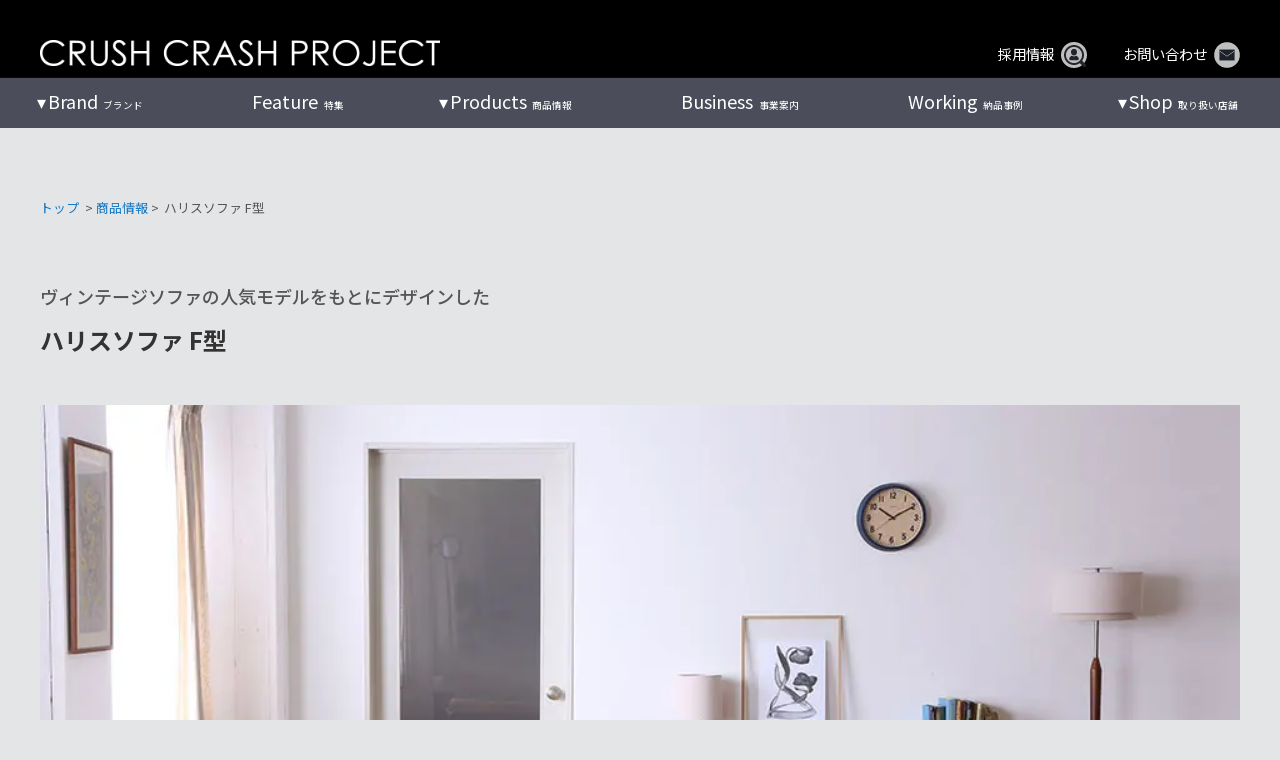

--- FILE ---
content_type: text/html; charset=UTF-8
request_url: https://www.crashproject.jp/products/product-27490/
body_size: 23216
content:
<!doctype html><html dir="ltr" lang="ja" prefix="og: https://ogp.me/ns#"><head><meta charset="UTF-8"><meta name="viewport" content="width=device-width, initial-scale=1"><meta http-equiv="X-UA-Compatible" content="IE=edge"/><link rel="stylesheet" media="print" onload="this.onload=null;this.media='all';" id="ao_optimized_gfonts" href="https://fonts.googleapis.com/css?family=Noto+Sans+JP%3A400%2C500%2C700%7CNoto+Sans+JP%3A400%2C500%2C700&amp;display=swap"><link rel="profile" href="https://gmpg.org/xfn/11"> <style id="aoatfcss" media="all">ul{box-sizing:border-box}:root{--wp--preset--font-size--normal:16px;--wp--preset--font-size--huge:42px}.screen-reader-text{clip:rect(1px,1px,1px,1px);word-wrap:normal!important;border:0;-webkit-clip-path:inset(50%);clip-path:inset(50%);height:1px;margin:-1px;overflow:hidden;padding:0;position:absolute;width:1px}:where(figure){margin:0 0 1em}.screen-reader-text{clip:rect(1px,1px,1px,1px);word-wrap:normal!important;border:0;-webkit-clip-path:inset(50%);clip-path:inset(50%);height:1px;margin:-1px;overflow:hidden;overflow-wrap:normal!important;padding:0;position:absolute!important;width:1px}:root{--drawer-width:480px;--neg-drawer-width:calc(var(--drawer-width)*-1)}html{line-height:1.15;-webkit-text-size-adjust:100%}body{margin:0}h1{font-size:2em;margin:.67em 0}a{background-color:transparent}img{border-style:none}input{font-family:inherit;font-size:100%;line-height:1.15;margin:0}input{overflow:visible}[type=checkbox]{box-sizing:border-box;padding:0}::-webkit-file-upload-button{-webkit-appearance:button;font:inherit}body,input{color:#404040;font-size:16px;font-size:1rem;line-height:1.5}h1{clear:both}p{margin-bottom:1.5em}i{font-style:italic}html{box-sizing:border-box}*,*:before,*:after{box-sizing:inherit}body{background:#fff}ul{margin:0 0 1.5em 3em}ul{list-style:disc}li>ul{margin-bottom:0;margin-left:1.5em}img{height:auto;max-width:100%}figure{margin:0}.screen-reader-text{border:0;clip:rect(1px,1px,1px,1px);clip-path:inset(50%);height:1px;margin:-1px;overflow:hidden;padding:0;position:absolute!important;width:1px;word-wrap:normal!important}.site-header:before,.site-header:after,.site-content:before,.site-content:after{content:"";display:table;table-layout:fixed}.site-header:after,.site-content:after{clear:both}iframe{max-width:100%}html,body{height:100%}body{margin:0}.pure-container{position:relative;height:100%;-webkit-overflow-scrolling:touch}.pure-toggle{left:-9999px;position:absolute;top:-9999px}.pure-toggle-label{display:none;display:block;position:fixed;top:15px;z-index:99;color:#5d809d;width:70px;height:70px;border:2px solid #5d809d;border-radius:50%}.pure-toggle-label .pure-toggle-icon,.pure-toggle-label .pure-toggle-icon:before,.pure-toggle-label .pure-toggle-icon:after{position:absolute;top:50%;left:50%;height:4px;width:35px;background:#5d809d;display:block;content:''}.pure-toggle-label .pure-toggle-icon{transform:translate3d(-50%,-4px,0);-webkit-transform:translate3d(-50%,-4px,0)}.pure-toggle-label .pure-toggle-icon:before{transform:translate3d(-50%,-14px,0);-webkit-transform:translate3d(-50%,-14px,0)}.pure-toggle-label .pure-toggle-icon:after{transform:translate3d(-50%,10px,0);-webkit-transform:translate3d(-50%,10px,0)}.pure-toggle-label[data-toggle-label=right]{right:15px;left:auto}.pure-drawer{position:fixed;top:0;left:0;z-index:1;height:100%;visibility:hidden;background-color:#374c5d;width:100%}@media only screen and (min-width:40.063em){.pure-drawer{width:300px}}@media only screen and (min-width:64.063em){.pure-drawer{width:300px}}.pure-drawer[data-position=right]{left:auto;right:0}.pure-overlay{position:fixed;top:0;bottom:0;right:0;width:0;height:0;opacity:0;background-color:rgba(0,0,0,.4)}[data-effect=pure-effect-slide] .pure-drawer{z-index:3}[data-effect=pure-effect-slide] .pure-drawer[data-position=right]{-webkit-transform:translate3d(100%,0,0);transform:translate3d(100%,0,0)}html,body{height:100%}body,div,p,input,ul,li,h1{margin:0;padding:0}img{border:none;vertical-align:bottom;max-width:100%;height:auto}li{list-style-type:none}a{color:#4169e1}a:visited{color:#4169e1;color:inherit}a{text-decoration:none;color:#555}a img{outline:none;box-shadow:#000 0 0 0}@media screen and (min-width:0\0){*::-ms-backdrop{left:-55px}*::-ms-backdrop{right:-55px}}html{overflow:auto;width:100%}body{width:100%;margin:0;padding:0;font-family:YakuHanJP_Noto,'Noto Sans JP',arial,"游ゴシック Medium","Yu Gothic Medium","メイリオ","Meiryo","ヒラギノ角ゴ Pro W3","Hiragino Kaku Gothic Pro",Sans-Serif;font-size:1em;font-size:16px;line-height:1.8;color:#555;background:#e4e5e7;-webkit-text-size-adjust:100%;-ms-text-size-adjust:100%;-webkit-font-smoothing:antialiased;-moz-osx-font-smoothing:grayscale}@media screen and (max-width:599px){body{font-size:.85em;font-size:13px}}.site-content .top-content-area{width:100%;margin:0 auto}.site-content .fullsize-eyecatch{padding-top:78px}@media screen and (max-width:959px){.site-content .fullsize-eyecatch{padding-top:57px}}@media screen and (max-width:599px){.site-content .fullsize-eyecatch{padding-top:50px}}h1{font-size:inherit;font-weight:inherit}p{margin-bottom:.8em}.site-header{position:fixed;top:0;left:0;right:0;z-index:999;width:100%}.site-head-wrap{width:100%;margin:0 auto;color:#fff;background-color:#000}.site-head{display:flex;justify-content:space-between;align-items:flex-end;width:100%;max-width:1200px;margin:0 auto;padding:2.5em 0 .7em}.site-head a{color:#fff!important;text-decoration:none;display:flex;align-items:center;justify-content:center}.site-head-left img{max-width:400px}.site-head-right>ul{display:flex;justify-content:flex-end;align-items:center}.site-head-right>ul li{margin-left:4em;font-size:.9rem;line-height:1}.site-head-right>ul li .head-mail-icon{width:26px;margin-bottom:-3px;margin-left:.5em}@media screen and (max-width:1250px){.site-head-wrap{padding:0 1.5em}}@media screen and (max-width:959px){.site-head{padding:.5em 0 .7em;height:57px}.site-head-wrap{padding:0 1em}.site-head-right>ul{display:none}}@media screen and (max-width:599px){.site-head{padding:.5em 0 1em;height:50px}.site-head-left img{max-width:300px}}@media screen and (max-width:479px){.site-head-left img{max-width:250px}}#g-nav-wrap{width:100%;background:rgba(10,15,30,.7);margin-top:-1px}#g-nav{display:flex;justify-content:space-between;width:100%;max-width:1200px;margin:0 auto}#g-nav>li{position:relative}#g-nav>li:first-of-type{margin-left:1em}#g-nav>li:last-of-type{margin-right:.5em}#g-nav>li>a{display:block;color:#fff;text-decoration:none;font-size:.6rem;padding:1em 2em;text-align:center}#g-nav>li>a>span{font-size:1.125rem;white-space:nowrap;display:inline-block;margin-right:.3em}#g-nav>li.menu-item-has-children>a span:before{margin-left:-.8em;padding-right:2px;content:'▾'}#g-nav>li ul{position:absolute;left:-1.5em}#g-nav li ul{min-width:260px;font-size:.8rem;background:#eee;background:rgba(10,15,30,.6)}#g-nav>li li{position:relative}#g-nav li li>a{color:#fff;display:block;padding:15px 2em;text-decoration:none}ul#g-nav ul{display:none}@media screen and (min-width:1250px){#g-nav>li:first-of-type{margin-left:-.5em}#g-nav>li:last-of-type{margin-right:-1.1em}}@media screen and (min-width:960px){#g-nav-wrap{display:block}.pure-container{display:none}}@media screen and (max-width:959px){.pure-container{display:block}#g-nav-wrap{display:none}}.pure-toggle-label{top:8px;right:1em!important;color:#fff!important;width:45px;height:45px;border:none;background-color:#000;border-radius:3px}.pure-toggle-label[data-toggle-label=right]{right:1em;left:auto}.pure-toggle-label .pure-toggle-icon,.pure-toggle-label .pure-toggle-icon:before,.pure-toggle-label .pure-toggle-icon:after{height:2px;width:25px;background:#fff;-webkit-transform:none;transform:none;top:0;bottom:0;left:0;right:0;margin:auto}.pure-toggle-label .pure-toggle-icon:before{top:-20px}.pure-toggle-label .pure-toggle-icon:after{bottom:-20px}.pure-drawer{background-color:#000;width:250px}@media screen and (max-width:599px){.pure-toggle-label{top:2px}}.accordion>li{margin-left:0}.accordion .menu-title>p{position:relative;margin-bottom:.5em;padding:5px 15px;font-size:1em;font-weight:700;border-bottom:1px solid #3f566a}.accordion .menu-title>p:after{position:absolute;top:7px;margin:auto;right:25px;font-family:'Font Awesome 5 Free';content:'\f107';font-weight:900}.accordion .menu-title>p a{display:block}.accordion .sub-menu{margin:0}.accordion .sub-menu li p{margin-bottom:0;font-size:.9em}.accordion .sub-menu li a{display:block;color:#fff;padding:5px 0 10px 2em}.pure-drawer{margin:0;padding:100px 0 0}.square-image img,.rectangle43-image img,.rectangle32-image img,.rectangle169-image img{object-fit:cover}.square-image img{aspect-ratio:1/1}.rectangle43-image img{aspect-ratio:4/3}.rectangle32-image img{aspect-ratio:3/2}.rectangle169-image img{aspect-ratio:16/9}#pagetop{position:fixed;bottom:36px;right:1em;z-index:1000}#pagetop a{display:block;text-align:center;color:#aaa;font-size:4em;text-decoration:none;line-height:1;opacity:.5}p{text-align:justify}.hero-img{position:relative;overflow:hidden;margin-bottom:0;min-height:calc(720px - 78px);max-height:calc(100vh - 78px)}.hero-img img{position:absolute;width:100%;height:100%;top:0;right:0;bottom:0;left:0;margin:auto;object-fit:cover}.hero-img:before{content:'';display:block;padding-top:66.66%}@media screen and (max-width:959px){.hero-img{min-height:calc(480px - 57px);max-height:calc(100vh - 57px)}.hero-img:before{padding-top:112.5%}}.frontpage .slider-hero li{display:block!important}.top-business-cont-l .top-business-img img{width:100%;height:100%;max-height:460px;object-fit:cover}#products .products-cont-rt{grid-area:right-top}#products .products-cont-rb{grid-area:right-bottom}#products .products-cont-l{width:360px;margin-right:5%;grid-area:left}.working-cont-lt{-ms-grid-row:1;-ms-grid-column:1;grid-area:left-top;padding:2em 0 0}.working-cont-lb{-ms-grid-row:2;-ms-grid-column:1;grid-area:left-bottom;padding:0 0 2em}.working-cont-r{-ms-grid-row:1;-ms-grid-row-span:2;-ms-grid-column:2;grid-area:right;min-height:350px;margin-left:4em;padding:3.5em 0 2em;padding-left:4em;border-left:1px solid #000}.rbs_gallery_button{margin-bottom:1.5em!important}.rbs_gallery_button .button{padding:0 23px}.rbs_gallery_button .button-flat-primary{background:#aaa!important;margin-bottom:5px!important}.top-photogallery-wrap .rbs_gallery_button{display:none!important}.top-photogallery-wrap .robo_gallery div:nth-child(n+25){display:none!important}.catalogue-image img{position:absolute;width:100%;height:100%;top:0;right:0;bottom:0;left:0;margin:auto;object-fit:contain}</style><link rel="stylesheet" media="print" href="https://www.crashproject.jp/cms/wp-content/cache/autoptimize/css/autoptimize_462ff4a34768e732d14093cc7d94793b.css" onload="this.onload=null;this.media='all';"><link rel="stylesheet" media="print" href="https://www.crashproject.jp/cms/wp-content/cache/autoptimize/css/autoptimize_645e25746732f92ab8912b8a07744c57.css" onload="this.onload=null;this.media='only screen and (max-width: 768px)';"><noscript id="aonoscrcss"><link media="all" href="https://www.crashproject.jp/cms/wp-content/cache/autoptimize/css/autoptimize_462ff4a34768e732d14093cc7d94793b.css" rel="stylesheet"><link media="only screen and (max-width: 768px)" href="https://www.crashproject.jp/cms/wp-content/cache/autoptimize/css/autoptimize_645e25746732f92ab8912b8a07744c57.css" rel="stylesheet"></noscript><title>ハリスソファ F型｜ソファ｜CRUSH CRASH PROJECT -クラッシュプロジェクト公式</title><meta name="description" content="ヴィンテージソファの人気モデルをもとにデザインした" /><meta name="robots" content="max-snippet:-1, max-image-preview:large, max-video-preview:-1" /><meta name="google-site-verification" content="dzaj1Oadm6fcq7ATv7U9i48wVZTb-zYfUhu01NiL_T0" /><link rel="canonical" href="https://www.crashproject.jp/products/product-27490/" /><meta name="generator" content="All in One SEO (AIOSEO) 4.7.3.1" /><meta property="og:locale" content="ja_JP" /><meta property="og:site_name" content="CRUSH CRASH PROJECT [ クラッシュ公式WEBサイト ]" /><meta property="og:type" content="article" /><meta property="og:title" content="ハリスソファ F型｜ソファ｜CRUSH CRASH PROJECT -クラッシュプロジェクト公式" /><meta property="og:description" content="ヴィンテージソファの人気モデルをもとにデザインした" /><meta property="og:url" content="https://www.crashproject.jp/products/product-27490/" /><meta property="og:image" content="https://www.crashproject.jp/cms/wp-content/uploads/2023/02/harris_sofaーF_00.jpg" /><meta property="og:image:secure_url" content="https://www.crashproject.jp/cms/wp-content/uploads/2023/02/harris_sofaーF_00.jpg" /><meta property="og:image:width" content="750" /><meta property="og:image:height" content="750" /><meta property="article:published_time" content="2023-02-17T10:49:53+00:00" /><meta property="article:modified_time" content="2025-06-20T08:47:00+00:00" /><meta name="twitter:card" content="summary" /><meta name="twitter:title" content="ハリスソファ F型｜ソファ｜CRUSH CRASH PROJECT -クラッシュプロジェクト公式" /><meta name="twitter:description" content="ヴィンテージソファの人気モデルをもとにデザインした" /><meta name="twitter:image" content="https://www.crashproject.jp/cms/wp-content/uploads/2023/02/harris_sofaーF_00.jpg" /> <script type="application/ld+json" class="aioseo-schema">{"@context":"https:\/\/schema.org","@graph":[{"@type":"BreadcrumbList","@id":"https:\/\/www.crashproject.jp\/products\/product-27490\/#breadcrumblist","itemListElement":[{"@type":"ListItem","@id":"https:\/\/www.crashproject.jp\/#listItem","position":1,"name":"\u5bb6","item":"https:\/\/www.crashproject.jp\/","nextItem":"https:\/\/www.crashproject.jp\/products\/product-27490\/#listItem"},{"@type":"ListItem","@id":"https:\/\/www.crashproject.jp\/products\/product-27490\/#listItem","position":2,"name":"\u30cf\u30ea\u30b9\u30bd\u30d5\u30a1 F\u578b","previousItem":"https:\/\/www.crashproject.jp\/#listItem"}]},{"@type":"ItemPage","@id":"https:\/\/www.crashproject.jp\/products\/product-27490\/#itempage","url":"https:\/\/www.crashproject.jp\/products\/product-27490\/","name":"\u30cf\u30ea\u30b9\u30bd\u30d5\u30a1 F\u578b\uff5c\u30bd\u30d5\u30a1\uff5cCRUSH CRASH PROJECT -\u30af\u30e9\u30c3\u30b7\u30e5\u30d7\u30ed\u30b8\u30a7\u30af\u30c8\u516c\u5f0f","description":"\u30f4\u30a3\u30f3\u30c6\u30fc\u30b8\u30bd\u30d5\u30a1\u306e\u4eba\u6c17\u30e2\u30c7\u30eb\u3092\u3082\u3068\u306b\u30c7\u30b6\u30a4\u30f3\u3057\u305f","inLanguage":"ja","isPartOf":{"@id":"https:\/\/www.crashproject.jp\/#website"},"breadcrumb":{"@id":"https:\/\/www.crashproject.jp\/products\/product-27490\/#breadcrumblist"},"image":{"@type":"ImageObject","url":"https:\/\/www.crashproject.jp\/cms\/wp-content\/uploads\/2023\/02\/harris_sofa\u30fcF_00.jpg","@id":"https:\/\/www.crashproject.jp\/products\/product-27490\/#mainImage","width":750,"height":750,"caption":"\u30cf\u30ea\u30b9\u30bd\u30d5\u30a1[F\u578b]"},"primaryImageOfPage":{"@id":"https:\/\/www.crashproject.jp\/products\/product-27490\/#mainImage"},"datePublished":"2023-02-17T19:49:53+09:00","dateModified":"2025-06-20T17:47:00+09:00"},{"@type":"Organization","@id":"https:\/\/www.crashproject.jp\/#organization","name":"CRUSH CRASH PROJECT - \u30af\u30e9\u30c3\u30b7\u30e5\u30af\u30e9\u30c3\u30b7\u30e5\u30d7\u30ed\u30b8\u30a7\u30af\u30c8\u516c\u5f0f\uff5c\u5bb6\u5177\u30a4\u30f3\u30c6\u30ea\u30a2","description":"\u30af\u30e9\u30c3\u30b7\u30e5\u30d7\u30ed\u30b8\u30a7\u30af\u30c8\u306f\u95a2\u5bb6\u5177\u306e\u30c7\u30b6\u30a4\u30f3\u30c1\u30fc\u30e0\u304c\u4f5c\u308b\u904a\u3073\u5fc3\u3068\u5b9f\u9a13\u7cbe\u795e\u306b\u3042\u3075\u308c\u308b\u5bb6\u5177\u30a4\u30f3\u30c6\u30ea\u30a2\u30b3\u30ec\u30af\u30b7\u30e7\u30f3\u3067\u3059\u3002EASYLIFE\u3001KNOTANTIQUES\u3001OASIS\u307b\u304b\u30c6\u30a4\u30b9\u30c8\u306e\u7570\u306a\u308b9\u3064\u306e\u30d6\u30e9\u30f3\u30c9\u3092\u5c55\u958b\u3001\u30eb\u30fc\u30eb\u3084\u56fa\u5b9a\u89b3\u5ff5\u306b\u7e1b\u3089\u308c\u305a\u3001\u591a\u69d8\u306a\u30b8\u30e3\u30f3\u30eb\u306e\u30a2\u30a4\u30c6\u30e0\u3092\u7d44\u307f\u5408\u308f\u305b\u308b\u4e8b\u3067\u751f\u307e\u308c\u308b\u30ae\u30e3\u30c3\u30d7\u3084\u30e6\u30fc\u30e2\u30a2\u306e\u3042\u308b\u7a7a\u9593\u4f5c\u308a\u3001\u3053\u3060\u308f\u308a\u9078\u3093\u3060\u7d20\u6750\u3092\u4f7f\u3063\u3066\u3082\u306e\u3065\u304f\u308a\u3092\u8003\u3048\u3001\u88fd\u54c1\u3092\u4f01\u753b\u3057\u3066\u3044\u307e\u3059\u3002\u30a4\u30f3\u30c6\u30ea\u30a2\u30b7\u30e7\u30c3\u30d7\u3001CRASH GATE\uff08\u30af\u30e9\u30c3\u30b7\u30e5\u30b2\u30fc\u30c8\uff09\u3092\u5168\u56fd\u306b\u5c55\u958b\u4e2d\u3002","url":"https:\/\/www.crashproject.jp\/","logo":{"@type":"ImageObject","url":"https:\/\/www.crashproject.jp\/cms\/wp-content\/uploads\/2021\/07\/cropped-CCP_logo_icon.jpg","@id":"https:\/\/www.crashproject.jp\/products\/product-27490\/#organizationLogo","width":512,"height":512},"image":{"@id":"https:\/\/www.crashproject.jp\/products\/product-27490\/#organizationLogo"}},{"@type":"WebSite","@id":"https:\/\/www.crashproject.jp\/#website","url":"https:\/\/www.crashproject.jp\/","name":"CRUSH CRASH PROJECT - \u30af\u30e9\u30c3\u30b7\u30e5\u30af\u30e9\u30c3\u30b7\u30e5\u30d7\u30ed\u30b8\u30a7\u30af\u30c8\u516c\u5f0f\uff5c\u5bb6\u5177\u30a4\u30f3\u30c6\u30ea\u30a2","alternateName":"\u30af\u30e9\u30c3\u30b7\u30e5\u30d7\u30ed\u30b8\u30a7\u30af\u30c8\u516c\u5f0f\uff5c\u5bb6\u5177\u30a4\u30f3\u30c6\u30ea\u30a2","description":"\u30af\u30e9\u30c3\u30b7\u30e5\u30d7\u30ed\u30b8\u30a7\u30af\u30c8\u306f\u95a2\u5bb6\u5177\u306e\u30c7\u30b6\u30a4\u30f3\u30c1\u30fc\u30e0\u304c\u4f5c\u308b\u904a\u3073\u5fc3\u3068\u5b9f\u9a13\u7cbe\u795e\u306b\u3042\u3075\u308c\u308b\u5bb6\u5177\u30a4\u30f3\u30c6\u30ea\u30a2\u30b3\u30ec\u30af\u30b7\u30e7\u30f3\u3067\u3059\u3002EASYLIFE\u3001KNOTANTIQUES\u3001OASIS\u307b\u304b\u30c6\u30a4\u30b9\u30c8\u306e\u7570\u306a\u308b9\u3064\u306e\u30d6\u30e9\u30f3\u30c9\u3092\u5c55\u958b\u3001\u30eb\u30fc\u30eb\u3084\u56fa\u5b9a\u89b3\u5ff5\u306b\u7e1b\u3089\u308c\u305a\u3001\u591a\u69d8\u306a\u30b8\u30e3\u30f3\u30eb\u306e\u30a2\u30a4\u30c6\u30e0\u3092\u7d44\u307f\u5408\u308f\u305b\u308b\u4e8b\u3067\u751f\u307e\u308c\u308b\u30ae\u30e3\u30c3\u30d7\u3084\u30e6\u30fc\u30e2\u30a2\u306e\u3042\u308b\u7a7a\u9593\u4f5c\u308a\u3001\u3053\u3060\u308f\u308a\u9078\u3093\u3060\u7d20\u6750\u3092\u4f7f\u3063\u3066\u3082\u306e\u3065\u304f\u308a\u3092\u8003\u3048\u3001\u88fd\u54c1\u3092\u4f01\u753b\u3057\u3066\u3044\u307e\u3059\u3002\u30a4\u30f3\u30c6\u30ea\u30a2\u30b7\u30e7\u30c3\u30d7\u3001CRASH GATE\uff08\u30af\u30e9\u30c3\u30b7\u30e5\u30b2\u30fc\u30c8\uff09\u3092\u5168\u56fd\u306b\u5c55\u958b\u4e2d\u3002","inLanguage":"ja","publisher":{"@id":"https:\/\/www.crashproject.jp\/#organization"}}]}</script> <link rel='dns-prefetch' href='//cdn.jsdelivr.net' /><link rel='dns-prefetch' href='//cdnjs.cloudflare.com' /><link href='https://cdn.jsdelivr.net' rel='preconnect' /><link href='https://www.googletagmanager.com' rel='preconnect' /><link href='https://fonts.gstatic.com' crossorigin='anonymous' rel='preconnect' /><link rel="alternate" type="application/rss+xml" title="CRUSH CRASH PROJECT - クラッシュクラッシュプロジェクト公式｜家具インテリア &raquo; フィード" href="https://www.crashproject.jp/feed/" /><link rel="alternate" type="application/rss+xml" title="CRUSH CRASH PROJECT - クラッシュクラッシュプロジェクト公式｜家具インテリア &raquo; コメントフィード" href="https://www.crashproject.jp/comments/feed/" /><style id='wp-block-library-theme-inline-css' type='text/css'>.wp-block-audio :where(figcaption){color:#555;font-size:13px;text-align:center}.is-dark-theme .wp-block-audio :where(figcaption){color:#ffffffa6}.wp-block-audio{margin:0 0 1em}.wp-block-code{border:1px solid #ccc;border-radius:4px;font-family:Menlo,Consolas,monaco,monospace;padding:.8em 1em}.wp-block-embed :where(figcaption){color:#555;font-size:13px;text-align:center}.is-dark-theme .wp-block-embed :where(figcaption){color:#ffffffa6}.wp-block-embed{margin:0 0 1em}.blocks-gallery-caption{color:#555;font-size:13px;text-align:center}.is-dark-theme .blocks-gallery-caption{color:#ffffffa6}:root :where(.wp-block-image figcaption){color:#555;font-size:13px;text-align:center}.is-dark-theme :root :where(.wp-block-image figcaption){color:#ffffffa6}.wp-block-image{margin:0 0 1em}.wp-block-pullquote{border-bottom:4px solid;border-top:4px solid;color:currentColor;margin-bottom:1.75em}.wp-block-pullquote cite,.wp-block-pullquote footer,.wp-block-pullquote__citation{color:currentColor;font-size:.8125em;font-style:normal;text-transform:uppercase}.wp-block-quote{border-left:.25em solid;margin:0 0 1.75em;padding-left:1em}.wp-block-quote cite,.wp-block-quote footer{color:currentColor;font-size:.8125em;font-style:normal;position:relative}.wp-block-quote.has-text-align-right{border-left:none;border-right:.25em solid;padding-left:0;padding-right:1em}.wp-block-quote.has-text-align-center{border:none;padding-left:0}.wp-block-quote.is-large,.wp-block-quote.is-style-large,.wp-block-quote.is-style-plain{border:none}.wp-block-search .wp-block-search__label{font-weight:700}.wp-block-search__button{border:1px solid #ccc;padding:.375em .625em}:where(.wp-block-group.has-background){padding:1.25em 2.375em}.wp-block-separator.has-css-opacity{opacity:.4}.wp-block-separator{border:none;border-bottom:2px solid;margin-left:auto;margin-right:auto}.wp-block-separator.has-alpha-channel-opacity{opacity:1}.wp-block-separator:not(.is-style-wide):not(.is-style-dots){width:100px}.wp-block-separator.has-background:not(.is-style-dots){border-bottom:none;height:1px}.wp-block-separator.has-background:not(.is-style-wide):not(.is-style-dots){height:2px}.wp-block-table{margin:0 0 1em}.wp-block-table td,.wp-block-table th{word-break:normal}.wp-block-table :where(figcaption){color:#555;font-size:13px;text-align:center}.is-dark-theme .wp-block-table :where(figcaption){color:#ffffffa6}.wp-block-video :where(figcaption){color:#555;font-size:13px;text-align:center}.is-dark-theme .wp-block-video :where(figcaption){color:#ffffffa6}.wp-block-video{margin:0 0 1em}:root :where(.wp-block-template-part.has-background){margin-bottom:0;margin-top:0;padding:1.25em 2.375em}</style><style id='snow-monkey-forms-control-checkboxes-style-inline-css' type='text/css'>.smf-form .smf-checkboxes-control--horizontal .smf-checkboxes-control__control>.smf-label{display:inline-block;margin-right:var(--_margin-1)}.smf-form .smf-checkboxes-control--vertical .smf-checkboxes-control__control>.smf-label{display:block}.smf-form .smf-checkbox-control{align-items:flex-start;display:inline-flex;gap:var(--_s-2)}.smf-form .smf-checkbox-control__control{--_border-radius:var(--_global--border-radius);--_border-color:var(--_form-control-border-color);border:1px solid var(--_border-color);border-radius:var(--_border-radius);outline:0;--_transition-duration:var(--_global--transition-duration);--_transition-function-timing:var(--_global--transition-function-timing);--_transition-delay:var(--_global--transition-delay);transition:border var(--_transition-duration) var(--_transition-function-timing) var(--_transition-delay)}.smf-form .smf-checkbox-control__control:hover{--_border-color:var(--_form-control-border-color-hover)}.smf-form .smf-checkbox-control__control:active,.smf-form .smf-checkbox-control__control:focus,.smf-form .smf-checkbox-control__control:focus-within,.smf-form .smf-checkbox-control__control[aria-selected=true]{--_border-color:var(--_form-control-border-color-focus)}.smf-form .smf-checkbox-control__control>input,.smf-form .smf-checkbox-control__control>textarea{border:none;outline:none}.smf-form .smf-checkbox-control__control{appearance:none;background-color:var(--_color-white);border-radius:3px;box-shadow:inset 0 1px 1px rgba(0,0,0,.035);cursor:pointer;display:inline-block;flex:0 0 auto;height:16px;margin:calc(var(--_half-leading)*1em) 0 0;position:relative;width:16px}.smf-form .smf-checkbox-control__control:before{border-color:var(--_color-white);border-style:solid;border-width:0 2px 2px 0;height:8px;left:calc(50% - 3px);margin:0!important;top:calc(50% - 5px);transform:rotate(45deg);visibility:hidden;width:6px}.smf-form .smf-checkbox-control__control:checked{background-color:#3a87fd;border-color:#3a87fd}.smf-form .smf-checkbox-control__control:checked:before{content:"";display:block;position:absolute;visibility:visible}.smf-form .smf-checkbox-control__control:disabled{background-color:var(--_lightest-color-gray)}.smf-form .smf-checkbox-control__control:disabled:before{border-color:var(--_dark-color-gray)}.smf-form .smf-checkbox-control__control{flex:none;margin-top:calc(var(--_half-leading)*1em)}</style><style id='snow-monkey-forms-control-file-style-inline-css' type='text/css'>.smf-form .smf-file-control{align-items:center;display:flex;flex-wrap:wrap;gap:1em;justify-content:space-between;position:relative}.smf-form .smf-file-control__filename,.smf-form .smf-file-control__label{display:none}.smf-form .smf-file-control>label{align-items:center;display:flex;flex-wrap:wrap;gap:1em;outline:none;position:relative}.smf-form .smf-file-control>label:before{content:"";display:block;inset:-3px;position:absolute}.smf-form .smf-file-control>label:active:before,.smf-form .smf-file-control>label:focus-within:before,.smf-form .smf-file-control>label:focus:before{border:1px solid var(--_form-control-border-color-focus);border-radius:var(--_global--border-radius)}.smf-form .smf-file-control>label>*{flex:0 0 auto}.smf-form .smf-file-control__control{display:none}.smf-form .smf-file-control__label{background-color:var(--_lighter-color-gray);background-image:linear-gradient(180deg,#fff,var(--_lighter-color-gray));border-radius:var(--_global--border-radius);color:var(--_color-text);cursor:pointer;display:inline-block;padding:var(--_padding-2) var(--_padding-1);text-decoration:none;--_border-radius:var(--_global--border-radius);--_border-color:var(--_form-control-border-color);border:1px solid var(--_border-color);border-radius:var(--_border-radius);outline:0;--_transition-duration:var(--_global--transition-duration);--_transition-function-timing:var(--_global--transition-function-timing);--_transition-delay:var(--_global--transition-delay);transition:border var(--_transition-duration) var(--_transition-function-timing) var(--_transition-delay)}.smf-form .smf-file-control__label:hover{--_border-color:var(--_form-control-border-color-hover)}.smf-form .smf-file-control__label:active,.smf-form .smf-file-control__label:focus,.smf-form .smf-file-control__label:focus-within,.smf-form .smf-file-control__label[aria-selected=true]{--_border-color:var(--_form-control-border-color-focus)}.smf-form .smf-file-control__label>input,.smf-form .smf-file-control__label>textarea{border:none;outline:none}.smf-form .smf-file-control__filename--no-file{display:inline-block}.smf-form .smf-file-control__filename--has-file{display:none}.smf-form .smf-file-control__clear{cursor:pointer;display:none;text-decoration:underline}.smf-form .smf-file-control__value{margin-top:.25em}.smf-form .smf-file-control--set .smf-file-control__filename--no-file{display:none}.smf-form .smf-file-control--set .smf-file-control__clear,.smf-form .smf-file-control--set .smf-file-control__filename--has-file{display:inline-block}.smf-form .smf-file-control--uploaded label{display:none}.smf-form .smf-file-control--uploaded .smf-file-control__clear{display:inline-block}</style><style id='snow-monkey-forms-item-style-inline-css' type='text/css'>.smf-item label{cursor:pointer}.smf-item__description{color:var(--_dark-color-gray);margin-top:var(--_margin-2);--_font-size-level:-1;font-size:var(--_font-size);line-height:var(--_line-height)}</style><style id='snow-monkey-forms-control-radio-buttons-style-inline-css' type='text/css'>.smf-form .smf-radio-buttons-control--horizontal .smf-radio-buttons-control__control>.smf-label{display:inline-block;margin-right:var(--_margin-1)}.smf-form .smf-radio-buttons-control--vertical .smf-radio-buttons-control__control>.smf-label{display:block}.smf-form .smf-radio-button-control{align-items:flex-start;display:inline-flex;gap:var(--_s-2)}.smf-form .smf-radio-button-control__control{--_border-radius:var(--_global--border-radius);--_border-color:var(--_form-control-border-color);border:1px solid var(--_border-color);border-radius:var(--_border-radius);outline:0;--_transition-duration:var(--_global--transition-duration);--_transition-function-timing:var(--_global--transition-function-timing);--_transition-delay:var(--_global--transition-delay);transition:border var(--_transition-duration) var(--_transition-function-timing) var(--_transition-delay)}.smf-form .smf-radio-button-control__control:hover{--_border-color:var(--_form-control-border-color-hover)}.smf-form .smf-radio-button-control__control:active,.smf-form .smf-radio-button-control__control:focus,.smf-form .smf-radio-button-control__control:focus-within,.smf-form .smf-radio-button-control__control[aria-selected=true]{--_border-color:var(--_form-control-border-color-focus)}.smf-form .smf-radio-button-control__control>input,.smf-form .smf-radio-button-control__control>textarea{border:none;outline:none}.smf-form .smf-radio-button-control__control{appearance:none;background-color:var(--_color-white);border-radius:100%;box-shadow:inset 0 1px 1px rgba(0,0,0,.035);cursor:pointer;display:inline-block;flex:0 0 auto;height:16px;margin:calc(var(--_half-leading)*1em) 0 0;position:relative;width:16px}.smf-form .smf-radio-button-control__control:before{background-color:var(--_color-white);border-radius:100%;height:6px;left:calc(50% - 3px);margin:0!important;overflow:hidden;top:calc(50% - 3px);visibility:hidden;width:6px}.smf-form .smf-radio-button-control__control:checked{background-color:#3a87fd;border-color:#3a87fd}.smf-form .smf-radio-button-control__control:checked:before{content:"";display:block;position:absolute;visibility:visible}.smf-form .smf-radio-button-control__control:disabled{background-color:var(--_lightest-color-gray)}.smf-form .smf-radio-button-control__control:disabled:before{background-color:var(--_dark-color-gray)}.smf-form .smf-radio-button-control__control{flex:none;margin-top:calc(var(--_half-leading)*1em)}</style><style id='snow-monkey-forms-control-select-style-inline-css' type='text/css'>.smf-form .smf-select-control{display:inline-block;position:relative}.smf-form .smf-select-control__toggle{display:none}.smf-form .smf-select-control__control{appearance:none;background-color:#0000;cursor:pointer;display:inline-block;max-width:100%;padding:.75rem 1rem;padding-right:var(--_s1);position:relative;z-index:1;--_border-radius:var(--_global--border-radius);--_border-color:var(--_form-control-border-color);border:1px solid var(--_border-color);border-radius:var(--_border-radius);outline:0;--_transition-duration:var(--_global--transition-duration);--_transition-function-timing:var(--_global--transition-function-timing);--_transition-delay:var(--_global--transition-delay);transition:border var(--_transition-duration) var(--_transition-function-timing) var(--_transition-delay)}.smf-form .smf-select-control__control:hover{--_border-color:var(--_form-control-border-color-hover)}.smf-form .smf-select-control__control:active,.smf-form .smf-select-control__control:focus,.smf-form .smf-select-control__control:focus-within,.smf-form .smf-select-control__control[aria-selected=true]{--_border-color:var(--_form-control-border-color-focus)}.smf-form .smf-select-control__control>input,.smf-form .smf-select-control__control>textarea{border:none;outline:none}.smf-form .smf-select-control__control:focus+.smf-select-control__toggle:before{border-color:#3a87fd}.smf-form .smf-select-control__control:disabled+.smf-select-control__toggle{background-color:var(--_lightest-color-gray)}.smf-form .smf-select-control__toggle{background-color:var(--_color-white);bottom:0;display:block;left:0;position:absolute;right:0;top:0;z-index:0}.smf-form .smf-select-control__toggle:before{border-color:currentcolor;border-style:solid;border-width:0 1px 1px 0;content:"";display:block;height:6px;position:absolute;right:calc(var(--_s-1) - 6px);top:calc(50% - 4px);transform:rotate(45deg);width:6px}.smf-select-control__control{color:inherit}</style><style id='snow-monkey-forms-control-text-style-inline-css' type='text/css'>.smf-form .smf-text-control__control{background-color:var(--_color-white);box-shadow:inset 0 1px 1px rgba(0,0,0,.035);max-width:100%;padding:.75rem 1rem;--_border-radius:var(--_global--border-radius);--_border-color:var(--_form-control-border-color);border:1px solid var(--_border-color);border-radius:var(--_border-radius);outline:0;--_transition-duration:var(--_global--transition-duration);--_transition-function-timing:var(--_global--transition-function-timing);--_transition-delay:var(--_global--transition-delay);transition:border var(--_transition-duration) var(--_transition-function-timing) var(--_transition-delay)}.smf-form .smf-text-control__control:hover{--_border-color:var(--_form-control-border-color-hover)}.smf-form .smf-text-control__control:active,.smf-form .smf-text-control__control:focus,.smf-form .smf-text-control__control:focus-within,.smf-form .smf-text-control__control[aria-selected=true]{--_border-color:var(--_form-control-border-color-focus)}.smf-form .smf-text-control__control>input,.smf-form .smf-text-control__control>textarea{border:none;outline:none}.smf-form .smf-text-control__control:disabled{background-color:var(--_lightest-color-gray)}textarea.smf-form .smf-text-control__control{height:auto;width:100%}.smf-text-control{line-height:1}</style><style id='snow-monkey-forms-control-textarea-style-inline-css' type='text/css'>.smf-form .smf-textarea-control__control{background-color:var(--_color-white);box-shadow:inset 0 1px 1px rgba(0,0,0,.035);display:block;max-width:100%;padding:.75rem 1rem;width:100%;--_border-radius:var(--_global--border-radius);--_border-color:var(--_form-control-border-color);border:1px solid var(--_border-color);border-radius:var(--_border-radius);outline:0;--_transition-duration:var(--_global--transition-duration);--_transition-function-timing:var(--_global--transition-function-timing);--_transition-delay:var(--_global--transition-delay);transition:border var(--_transition-duration) var(--_transition-function-timing) var(--_transition-delay)}.smf-form .smf-textarea-control__control:hover{--_border-color:var(--_form-control-border-color-hover)}.smf-form .smf-textarea-control__control:active,.smf-form .smf-textarea-control__control:focus,.smf-form .smf-textarea-control__control:focus-within,.smf-form .smf-textarea-control__control[aria-selected=true]{--_border-color:var(--_form-control-border-color-focus)}.smf-form .smf-textarea-control__control>input,.smf-form .smf-textarea-control__control>textarea{border:none;outline:none}.smf-form .smf-textarea-control__control:disabled{background-color:var(--_lightest-color-gray)}textarea.smf-form .smf-textarea-control__control{height:auto;width:100%}</style><style id='classic-theme-styles-inline-css' type='text/css'>/*! This file is auto-generated */
.wp-block-button__link{color:#fff;background-color:#32373c;border-radius:9999px;box-shadow:none;text-decoration:none;padding:calc(.667em + 2px) calc(1.333em + 2px);font-size:1.125em}.wp-block-file__button{background:#32373c;color:#fff;text-decoration:none}</style><style id='global-styles-inline-css' type='text/css'>:root{--wp--preset--aspect-ratio--square:1;--wp--preset--aspect-ratio--4-3:4/3;--wp--preset--aspect-ratio--3-4:3/4;--wp--preset--aspect-ratio--3-2:3/2;--wp--preset--aspect-ratio--2-3:2/3;--wp--preset--aspect-ratio--16-9:16/9;--wp--preset--aspect-ratio--9-16:9/16;--wp--preset--color--black:#000;--wp--preset--color--cyan-bluish-gray:#abb8c3;--wp--preset--color--white:#fff;--wp--preset--color--pale-pink:#f78da7;--wp--preset--color--vivid-red:#cf2e2e;--wp--preset--color--luminous-vivid-orange:#ff6900;--wp--preset--color--luminous-vivid-amber:#fcb900;--wp--preset--color--light-green-cyan:#7bdcb5;--wp--preset--color--vivid-green-cyan:#00d084;--wp--preset--color--pale-cyan-blue:#8ed1fc;--wp--preset--color--vivid-cyan-blue:#0693e3;--wp--preset--color--vivid-purple:#9b51e0;--wp--preset--gradient--vivid-cyan-blue-to-vivid-purple:linear-gradient(135deg,rgba(6,147,227,1) 0%,#9b51e0 100%);--wp--preset--gradient--light-green-cyan-to-vivid-green-cyan:linear-gradient(135deg,#7adcb4 0%,#00d082 100%);--wp--preset--gradient--luminous-vivid-amber-to-luminous-vivid-orange:linear-gradient(135deg,rgba(252,185,0,1) 0%,rgba(255,105,0,1) 100%);--wp--preset--gradient--luminous-vivid-orange-to-vivid-red:linear-gradient(135deg,rgba(255,105,0,1) 0%,#cf2e2e 100%);--wp--preset--gradient--very-light-gray-to-cyan-bluish-gray:linear-gradient(135deg,#eee 0%,#a9b8c3 100%);--wp--preset--gradient--cool-to-warm-spectrum:linear-gradient(135deg,#4aeadc 0%,#9778d1 20%,#cf2aba 40%,#ee2c82 60%,#fb6962 80%,#fef84c 100%);--wp--preset--gradient--blush-light-purple:linear-gradient(135deg,#ffceec 0%,#9896f0 100%);--wp--preset--gradient--blush-bordeaux:linear-gradient(135deg,#fecda5 0%,#fe2d2d 50%,#6b003e 100%);--wp--preset--gradient--luminous-dusk:linear-gradient(135deg,#ffcb70 0%,#c751c0 50%,#4158d0 100%);--wp--preset--gradient--pale-ocean:linear-gradient(135deg,#fff5cb 0%,#b6e3d4 50%,#33a7b5 100%);--wp--preset--gradient--electric-grass:linear-gradient(135deg,#caf880 0%,#71ce7e 100%);--wp--preset--gradient--midnight:linear-gradient(135deg,#020381 0%,#2874fc 100%);--wp--preset--font-size--small:13px;--wp--preset--font-size--medium:20px;--wp--preset--font-size--large:36px;--wp--preset--font-size--x-large:42px;--wp--preset--font-family--inter:"Inter",sans-serif;--wp--preset--font-family--cardo:Cardo;--wp--preset--spacing--20:.44rem;--wp--preset--spacing--30:.67rem;--wp--preset--spacing--40:1rem;--wp--preset--spacing--50:1.5rem;--wp--preset--spacing--60:2.25rem;--wp--preset--spacing--70:3.38rem;--wp--preset--spacing--80:5.06rem;--wp--preset--shadow--natural:6px 6px 9px rgba(0,0,0,.2);--wp--preset--shadow--deep:12px 12px 50px rgba(0,0,0,.4);--wp--preset--shadow--sharp:6px 6px 0px rgba(0,0,0,.2);--wp--preset--shadow--outlined:6px 6px 0px -3px rgba(255,255,255,1),6px 6px rgba(0,0,0,1);--wp--preset--shadow--crisp:6px 6px 0px rgba(0,0,0,1)}:where(.is-layout-flex){gap:.5em}:where(.is-layout-grid){gap:.5em}body .is-layout-flex{display:flex}.is-layout-flex{flex-wrap:wrap;align-items:center}.is-layout-flex>:is(*,div){margin:0}body .is-layout-grid{display:grid}.is-layout-grid>:is(*,div){margin:0}:where(.wp-block-columns.is-layout-flex){gap:2em}:where(.wp-block-columns.is-layout-grid){gap:2em}:where(.wp-block-post-template.is-layout-flex){gap:1.25em}:where(.wp-block-post-template.is-layout-grid){gap:1.25em}.has-black-color{color:var(--wp--preset--color--black) !important}.has-cyan-bluish-gray-color{color:var(--wp--preset--color--cyan-bluish-gray) !important}.has-white-color{color:var(--wp--preset--color--white) !important}.has-pale-pink-color{color:var(--wp--preset--color--pale-pink) !important}.has-vivid-red-color{color:var(--wp--preset--color--vivid-red) !important}.has-luminous-vivid-orange-color{color:var(--wp--preset--color--luminous-vivid-orange) !important}.has-luminous-vivid-amber-color{color:var(--wp--preset--color--luminous-vivid-amber) !important}.has-light-green-cyan-color{color:var(--wp--preset--color--light-green-cyan) !important}.has-vivid-green-cyan-color{color:var(--wp--preset--color--vivid-green-cyan) !important}.has-pale-cyan-blue-color{color:var(--wp--preset--color--pale-cyan-blue) !important}.has-vivid-cyan-blue-color{color:var(--wp--preset--color--vivid-cyan-blue) !important}.has-vivid-purple-color{color:var(--wp--preset--color--vivid-purple) !important}.has-black-background-color{background-color:var(--wp--preset--color--black) !important}.has-cyan-bluish-gray-background-color{background-color:var(--wp--preset--color--cyan-bluish-gray) !important}.has-white-background-color{background-color:var(--wp--preset--color--white) !important}.has-pale-pink-background-color{background-color:var(--wp--preset--color--pale-pink) !important}.has-vivid-red-background-color{background-color:var(--wp--preset--color--vivid-red) !important}.has-luminous-vivid-orange-background-color{background-color:var(--wp--preset--color--luminous-vivid-orange) !important}.has-luminous-vivid-amber-background-color{background-color:var(--wp--preset--color--luminous-vivid-amber) !important}.has-light-green-cyan-background-color{background-color:var(--wp--preset--color--light-green-cyan) !important}.has-vivid-green-cyan-background-color{background-color:var(--wp--preset--color--vivid-green-cyan) !important}.has-pale-cyan-blue-background-color{background-color:var(--wp--preset--color--pale-cyan-blue) !important}.has-vivid-cyan-blue-background-color{background-color:var(--wp--preset--color--vivid-cyan-blue) !important}.has-vivid-purple-background-color{background-color:var(--wp--preset--color--vivid-purple) !important}.has-black-border-color{border-color:var(--wp--preset--color--black) !important}.has-cyan-bluish-gray-border-color{border-color:var(--wp--preset--color--cyan-bluish-gray) !important}.has-white-border-color{border-color:var(--wp--preset--color--white) !important}.has-pale-pink-border-color{border-color:var(--wp--preset--color--pale-pink) !important}.has-vivid-red-border-color{border-color:var(--wp--preset--color--vivid-red) !important}.has-luminous-vivid-orange-border-color{border-color:var(--wp--preset--color--luminous-vivid-orange) !important}.has-luminous-vivid-amber-border-color{border-color:var(--wp--preset--color--luminous-vivid-amber) !important}.has-light-green-cyan-border-color{border-color:var(--wp--preset--color--light-green-cyan) !important}.has-vivid-green-cyan-border-color{border-color:var(--wp--preset--color--vivid-green-cyan) !important}.has-pale-cyan-blue-border-color{border-color:var(--wp--preset--color--pale-cyan-blue) !important}.has-vivid-cyan-blue-border-color{border-color:var(--wp--preset--color--vivid-cyan-blue) !important}.has-vivid-purple-border-color{border-color:var(--wp--preset--color--vivid-purple) !important}.has-vivid-cyan-blue-to-vivid-purple-gradient-background{background:var(--wp--preset--gradient--vivid-cyan-blue-to-vivid-purple) !important}.has-light-green-cyan-to-vivid-green-cyan-gradient-background{background:var(--wp--preset--gradient--light-green-cyan-to-vivid-green-cyan) !important}.has-luminous-vivid-amber-to-luminous-vivid-orange-gradient-background{background:var(--wp--preset--gradient--luminous-vivid-amber-to-luminous-vivid-orange) !important}.has-luminous-vivid-orange-to-vivid-red-gradient-background{background:var(--wp--preset--gradient--luminous-vivid-orange-to-vivid-red) !important}.has-very-light-gray-to-cyan-bluish-gray-gradient-background{background:var(--wp--preset--gradient--very-light-gray-to-cyan-bluish-gray) !important}.has-cool-to-warm-spectrum-gradient-background{background:var(--wp--preset--gradient--cool-to-warm-spectrum) !important}.has-blush-light-purple-gradient-background{background:var(--wp--preset--gradient--blush-light-purple) !important}.has-blush-bordeaux-gradient-background{background:var(--wp--preset--gradient--blush-bordeaux) !important}.has-luminous-dusk-gradient-background{background:var(--wp--preset--gradient--luminous-dusk) !important}.has-pale-ocean-gradient-background{background:var(--wp--preset--gradient--pale-ocean) !important}.has-electric-grass-gradient-background{background:var(--wp--preset--gradient--electric-grass) !important}.has-midnight-gradient-background{background:var(--wp--preset--gradient--midnight) !important}.has-small-font-size{font-size:var(--wp--preset--font-size--small) !important}.has-medium-font-size{font-size:var(--wp--preset--font-size--medium) !important}.has-large-font-size{font-size:var(--wp--preset--font-size--large) !important}.has-x-large-font-size{font-size:var(--wp--preset--font-size--x-large) !important}:where(.wp-block-post-template.is-layout-flex){gap:1.25em}:where(.wp-block-post-template.is-layout-grid){gap:1.25em}:where(.wp-block-columns.is-layout-flex){gap:2em}:where(.wp-block-columns.is-layout-grid){gap:2em}:root :where(.wp-block-pullquote){font-size:1.5em;line-height:1.6}</style><style id='woocommerce-inline-inline-css' type='text/css'>.woocommerce form .form-row .required{visibility:visible}</style><style id='ywctm-frontend-inline-css' type='text/css'>form.cart button.single_add_to_cart_button,.ppc-button-wrapper,.wc-ppcp-paylater-msg__container,form.cart .quantity,table.variations,form.variations_form,.single_variation_wrap .variations_button,.widget.woocommerce.widget_shopping_cart{display:none !important}</style><noscript><link rel='stylesheet' href='//cdn.jsdelivr.net/npm/magnific-popup@1.1.0/dist/magnific-popup.min.css?ver=1.1.0' type='text/css' media='all' /></noscript><link rel='stylesheet' id='magnific-popup-css' href='//cdn.jsdelivr.net/npm/magnific-popup@1.1.0/dist/magnific-popup.min.css?ver=1.1.0' type='text/css' media='print' onload="this.onload=null;this.media='all';" /> <noscript><link rel='stylesheet' href='//cdnjs.cloudflare.com/ajax/libs/font-awesome/5.9.0/css/all.min.css?ver=5.9.0' type='text/css' media='all' /></noscript><link rel='stylesheet' id='font-awesome-css' href='//cdnjs.cloudflare.com/ajax/libs/font-awesome/5.9.0/css/all.min.css?ver=5.9.0' type='text/css' media='print' onload="this.onload=null;this.media='all';" /><style id='font-awesome-inline-css' type='text/css'>[data-font=FontAwesome]:before{font-family:'FontAwesome' !important;content:attr(data-icon) !important;speak:none !important;font-weight:400 !important;font-variant:normal !important;text-transform:none !important;line-height:1 !important;font-style:normal !important;-webkit-font-smoothing:antialiased !important;-moz-osx-font-smoothing:grayscale !important}</style><noscript><link rel='stylesheet' href='//cdn.jsdelivr.net/npm/yakuhanjp@3.2.0/dist/css/yakuhanjp-noto.min.css?ver=3.2.0' type='text/css' media='all' /></noscript><link rel='stylesheet' id='yakuhanjp-css' href='//cdn.jsdelivr.net/npm/yakuhanjp@3.2.0/dist/css/yakuhanjp-noto.min.css?ver=3.2.0' type='text/css' media='print' onload="this.onload=null;this.media='all';" /> <noscript></noscript> <noscript><link rel='stylesheet' href='//cdn.jsdelivr.net/npm/slick-carousel@1.8.1/slick/slick.min.css?ver=1.8.1' type='text/css' media='all' /></noscript><link rel='stylesheet' id='slick-css' href='//cdn.jsdelivr.net/npm/slick-carousel@1.8.1/slick/slick.min.css?ver=1.8.1' type='text/css' media='print' onload="this.onload=null;this.media='all';" /> <noscript><link rel='stylesheet' href='//cdn.jsdelivr.net/npm/slick-carousel@1.8.1/slick/slick-theme.min.css?ver=1.8.1' type='text/css' media='all' /></noscript><link rel='stylesheet' id='slick-theme-css' href='//cdn.jsdelivr.net/npm/slick-carousel@1.8.1/slick/slick-theme.min.css?ver=1.8.1' type='text/css' media='print' onload="this.onload=null;this.media='all';" /> <script defer type="text/javascript" src="//cdn.jsdelivr.net/npm/jquery@3.6.4/dist/jquery.min.js?ver=3.6.4" id="jquery-js"></script> <script type="text/javascript" async='async' src="https://www.crashproject.jp/cms/wp-content/plugins/woocommerce/assets/js/flexslider/jquery.flexslider.min.js?ver=2.7.2-wc.9.3.5" id="flexslider-js" defer="defer" data-wp-strategy="defer"></script> <script type="text/javascript" async='async' src="https://www.crashproject.jp/cms/wp-content/plugins/woocommerce/assets/js/photoswipe/photoswipe.min.js?ver=4.1.1-wc.9.3.5" id="photoswipe-js" defer="defer" data-wp-strategy="defer"></script> <script type="text/javascript" async='async' src="https://www.crashproject.jp/cms/wp-content/plugins/woocommerce/assets/js/photoswipe/photoswipe-ui-default.min.js?ver=4.1.1-wc.9.3.5" id="photoswipe-ui-default-js" defer="defer" data-wp-strategy="defer"></script> <script type="text/javascript" id="wc-single-product-js-extra">var wc_single_product_params={"i18n_required_rating_text":"\u8a55\u4fa1\u3092\u9078\u629e\u3057\u3066\u304f\u3060\u3055\u3044","review_rating_required":"yes","flexslider":{"rtl":false,"animation":"slide","smoothHeight":true,"directionNav":false,"controlNav":"thumbnails","slideshow":false,"animationSpeed":500,"animationLoop":false,"allowOneSlide":false},"zoom_enabled":"","zoom_options":[],"photoswipe_enabled":"1","photoswipe_options":{"shareEl":false,"closeOnScroll":false,"history":false,"hideAnimationDuration":0,"showAnimationDuration":0},"flexslider_enabled":"1"};</script> <script type="text/javascript" async='async' src="https://www.crashproject.jp/cms/wp-content/plugins/woocommerce/assets/js/frontend/single-product.min.js?ver=9.3.5" id="wc-single-product-js" defer="defer" data-wp-strategy="defer"></script> <script type="text/javascript" async='async' src="https://www.crashproject.jp/cms/wp-content/plugins/woocommerce/assets/js/jquery-blockui/jquery.blockUI.min.js?ver=2.7.0-wc.9.3.5" id="jquery-blockui-js" defer="defer" data-wp-strategy="defer"></script> <script type="text/javascript" async='async' src="https://www.crashproject.jp/cms/wp-content/plugins/woocommerce/assets/js/js-cookie/js.cookie.min.js?ver=2.1.4-wc.9.3.5" id="js-cookie-js" defer="defer" data-wp-strategy="defer"></script> <script type="text/javascript" id="woocommerce-js-extra">var woocommerce_params={"ajax_url":"\/cms\/wp-admin\/admin-ajax.php","wc_ajax_url":"\/?wc-ajax=%%endpoint%%"};</script> <script type="text/javascript" async='async' src="https://www.crashproject.jp/cms/wp-content/plugins/woocommerce/assets/js/frontend/woocommerce.min.js?ver=9.3.5" id="woocommerce-js" defer="defer" data-wp-strategy="defer"></script> <script type="text/javascript" id="search-filter-plugin-build-js-extra">var SF_LDATA={"ajax_url":"https:\/\/www.crashproject.jp\/cms\/wp-admin\/admin-ajax.php","home_url":"https:\/\/www.crashproject.jp\/","extensions":[]};</script> <script defer type="text/javascript" src="https://www.crashproject.jp/cms/wp-content/plugins/search-filter-pro/public/assets/js/search-filter-build.min.js?ver=2.5.16" id="search-filter-plugin-build-js"></script> <script defer type="text/javascript" src="https://www.crashproject.jp/cms/wp-content/plugins/search-filter-pro/public/assets/js/chosen.jquery.min.js?ver=2.5.16" id="search-filter-plugin-chosen-js"></script> <link rel="https://api.w.org/" href="https://www.crashproject.jp/wp-json/" /><link rel="alternate" title="JSON" type="application/json" href="https://www.crashproject.jp/wp-json/wp/v2/product/27490" /><link rel="EditURI" type="application/rsd+xml" title="RSD" href="https://www.crashproject.jp/cms/xmlrpc.php?rsd" /><meta name="generator" content="WordPress 6.6.4" /><meta name="generator" content="WooCommerce 9.3.5" /><link rel='shortlink' href='https://www.crashproject.jp/?p=27490' /><link rel="alternate" title="oEmbed (JSON)" type="application/json+oembed" href="https://www.crashproject.jp/wp-json/oembed/1.0/embed?url=https%3A%2F%2Fwww.crashproject.jp%2Fproducts%2Fproduct-27490%2F" /><link rel="alternate" title="oEmbed (XML)" type="text/xml+oembed" href="https://www.crashproject.jp/wp-json/oembed/1.0/embed?url=https%3A%2F%2Fwww.crashproject.jp%2Fproducts%2Fproduct-27490%2F&#038;format=xml" /><style type="text/css"></style><script type="text/javascript"></script> <noscript><style>.woocommerce-product-gallery{opacity:1 !important}</style></noscript> <noscript><style>.lazyload[data-src]{display:none !important}</style></noscript><style>.lazyload{background-image:none !important}.lazyload:before{background-image:none !important}</style><style id='wp-fonts-local' type='text/css'>@font-face{font-family:Inter;font-style:normal;font-weight:300 900;font-display:fallback;src:url('https://www.crashproject.jp/cms/wp-content/plugins/woocommerce/assets/fonts/Inter-VariableFont_slnt,wght.woff2') format('woff2');font-stretch:normal}@font-face{font-family:Cardo;font-style:normal;font-weight:400;font-display:fallback;src:url('https://www.crashproject.jp/cms/wp-content/plugins/woocommerce/assets/fonts/cardo_normal_400.woff2') format('woff2')}</style><link rel="icon" href="https://www.crashproject.jp/cms/wp-content/uploads/2021/07/cropped-CCP_logo_icon-32x32.jpg" sizes="32x32" /><link rel="icon" href="https://www.crashproject.jp/cms/wp-content/uploads/2021/07/cropped-CCP_logo_icon-192x192.jpg" sizes="192x192" /><link rel="apple-touch-icon" href="https://www.crashproject.jp/cms/wp-content/uploads/2021/07/cropped-CCP_logo_icon-180x180.jpg" /><meta name="msapplication-TileImage" content="https://www.crashproject.jp/cms/wp-content/uploads/2021/07/cropped-CCP_logo_icon-270x270.jpg" />  <script>(function(w,d,s,l,i){w[l]=w[l]||[];w[l].push({'gtm.start':new Date().getTime(),event:'gtm.js'});var f=d.getElementsByTagName(s)[0],j=d.createElement(s),dl=l!='dataLayer'?'&l='+l:'';j.async=true;j.src='https://www.googletagmanager.com/gtm.js?id='+i+dl;f.parentNode.insertBefore(j,f);})(window,document,'script','dataLayer','GTM-KKGDQTL');</script> </head><body class="product-template-default single single-product postid-27490 wp-embed-responsive theme-crashproject woocommerce woocommerce-page woocommerce-no-js no-sidebar"> <noscript><iframe src="https://www.googletagmanager.com/ns.html?id=GTM-KKGDQTL"
height="0" width="0" style="display:none;visibility:hidden"></iframe></noscript><div id="page" class="site" onclick=""> <a class="skip-link screen-reader-text" href="#content">コンテンツへ</a><header id="masthead" class="site-header"><div class="site-head-wrap"><div class="site-head"><div class="site-head-left"><div class="site-title"> <a href="https://www.crashproject.jp/"> <img src="https://www.crashproject.jp/cms/wp-content/uploads/img/logo.png" alt="CRUSH CRASH PROJECT クラッシュプロジェクト公式" class="skip-lazy" width="400" height="26.39" /> </a></div></div><div class="site-head-right"><ul><li> <a href="/recruit/">採用情報 <span class="head-mail-icon"> <svg id="b" xmlns="http://www.w3.org/2000/svg" viewBox="0 0 234.98 234.99"><defs><style>.d{fill:#23252d}.e{fill:#bebebf}</style></defs><g id="c"><circle class="e" cx="117.49" cy="117.49" r="117.49"/><path class="d" d="M137.8,123.73c-5.76,4.03-12.76,6.41-20.31,6.41s-14.56-2.37-20.32-6.41c-10.08,4.32-16.27,11.93-20.04,18.65-5.01,8.91-1.08,21.52,7.59,21.52h65.55c8.67,0,12.6-12.6,7.58-21.52-3.77-6.72-9.96-14.33-20.04-18.65Z"/><path class="d" d="M117.48,121.7c14.8,0,26.8-12,26.8-26.8v-6.42c0-14.8-12-26.8-26.8-26.8s-26.8,12-26.8,26.8v6.42c0,14.8,12,26.8,26.8,26.8Z"/><path class="d" d="M220.51,199.04l-29.52-28.75c25.4-35.34,22.24-85.02-9.52-116.77-35.29-35.29-92.7-35.29-127.99,0-35.29,35.29-35.29,92.7,0,127.99,31.76,31.76,81.44,34.92,116.79,9.51l28.74,29.51c6.09,7.35,15.08,7.78,22.03.83,6.96-6.94,6.81-16.23-.54-22.31ZM66.05,168.93c-28.4-28.4-28.4-74.45,0-102.85,28.4-28.4,74.45-28.4,102.85,0,28.4,28.4,28.4,74.45,0,102.85-28.4,28.4-74.46,28.4-102.86,0Z"/></g></svg> </span> </a></li><li> <a href="/contact/">お問い合わせ <span class="head-mail-icon"> <svg version="1.1" id="レイヤー_1" xmlns="http://www.w3.org/2000/svg" xmlns:xlink="http://www.w3.org/1999/xlink" x="0px"
 y="0px" viewBox="0 0 16 16" style="enable-background:new 0 0 16 16;" xml:space="preserve"> <g> <circle style="fill:#BEBFBF;" cx="8" cy="8" r="7.9"/> <rect x="3.35" y="4.64" style="fill:#1C2129;" width="9.31" height="6.71"/> <path style="fill:#BEBFBF;" d="M12.2,5.58L8,8.58L3.8,5.58H3.66V5.9L7.9,8.92C7.93,8.94,7.97,8.95,8,8.95
 c0.03,0,0.07-0.01,0.1-0.03l4.25-3.02V5.58H12.2z"/> </g> </svg> </span> </a></li></ul><div class="pure-container" data-effect="pure-effect-slide"> <input type="checkbox" id="pure-toggle-right" class="pure-toggle" data-toggle="right"> <label class="pure-toggle-label" for="pure-toggle-right" data-toggle-label="right"> <span class="pure-toggle-icon"></span> </label><div class="pure-drawer" data-position="right"><nav class="menu-second-navi-container"><ul id="sp-nav" class="accordion"><li id="menu-item-7960" class="menu-title menu-item menu-item-type-custom menu-item-object-custom menu-item-has-children menu-item-7960"><p><a>Brand</a></p><ul class="sub-menu"><li id="menu-item-7946" class="menu-item menu-item-type-post_type menu-item-object-brand menu-item-7946"><p><a href="https://www.crashproject.jp/brand/knot_antiques/"><span>KNOT ANTIQUES</span></a></p></li><li id="menu-item-7944" class="menu-item menu-item-type-post_type menu-item-object-brand menu-item-7944"><p><a href="https://www.crashproject.jp/brand/easy_life/"><span>EASY LIFE</span></a></p></li><li id="menu-item-7948" class="menu-item menu-item-type-post_type menu-item-object-brand menu-item-7948"><p><a href="https://www.crashproject.jp/brand/tabu/"><span>tabu</span></a></p></li><li id="menu-item-7947" class="menu-item menu-item-type-post_type menu-item-object-brand menu-item-7947"><p><a href="https://www.crashproject.jp/brand/nor/"><span>NOR</span></a></p></li><li id="menu-item-7949" class="menu-item menu-item-type-post_type menu-item-object-brand menu-item-7949"><p><a href="https://www.crashproject.jp/brand/yuu/"><span>yuu</span></a></p></li><li id="menu-item-7945" class="menu-item menu-item-type-post_type menu-item-object-brand menu-item-7945"><p><a href="https://www.crashproject.jp/brand/etc/"><span>etc.</span></a></p></li><li id="menu-item-7943" class="menu-item menu-item-type-post_type menu-item-object-brand menu-item-7943"><p><a href="https://www.crashproject.jp/brand/comform/"><span>COMFORM</span></a></p></li></ul></li><li id="menu-item-24754" class="menu-title menu-item menu-item-type-custom menu-item-object-custom menu-item-has-children menu-item-24754"><p><a>Feature</a></p><ul class="sub-menu"><li id="menu-item-24753" class="menu-item menu-item-type-post_type_archive menu-item-object-feature menu-item-24753"><p><a href="https://www.crashproject.jp/feature/"><span>特集</span></a></p></li></ul></li><li id="menu-item-24755" class="menu-title menu-item menu-item-type-custom menu-item-object-custom menu-item-has-children menu-item-24755"><p><a>Products</a></p><ul class="sub-menu"><li id="menu-item-29997" class="menu-item menu-item-type-post_type menu-item-object-page menu-item-29997"><p><a href="https://www.crashproject.jp/products/series/"><span>シリーズから探す</span></a></p></li><li id="menu-item-30215" class="menu-item menu-item-type-post_type menu-item-object-page current_page_parent menu-item-30215"><p><a href="https://www.crashproject.jp/products/category/"><span>カテゴリーから探す</span></a></p></li></ul></li><li id="menu-item-27820" class="menu-title menu-item menu-item-type-custom menu-item-object-custom menu-item-has-children menu-item-27820"><p><a>Business</a></p><ul class="sub-menu"><li id="menu-item-27819" class="menu-item menu-item-type-post_type menu-item-object-page menu-item-27819"><p><a href="https://www.crashproject.jp/business/"><span>事業案内</span></a></p></li></ul></li><li id="menu-item-7959" class="menu-title menu-item menu-item-type-custom menu-item-object-custom menu-item-has-children menu-item-7959"><p><a>Working</a></p><ul class="sub-menu"><li id="menu-item-8093" class="menu-item menu-item-type-post_type_archive menu-item-object-working menu-item-8093"><p><a href="https://www.crashproject.jp/working/"><span>納品事例</span></a></p></li></ul></li><li id="menu-item-7962" class="menu-title menu-item menu-item-type-custom menu-item-object-custom menu-item-has-children menu-item-7962"><p><a>Shop</a></p><ul class="sub-menu"><li id="menu-item-7950" class="menu-item menu-item-type-post_type_archive menu-item-object-shop menu-item-7950"><p><a href="https://www.crashproject.jp/shop/"><span>取り扱い店舗</span></a></p></li><li id="menu-item-24757" class="menu-item menu-item-type-custom menu-item-object-custom menu-item-24757"><p><a href="/shop/#buddys-shop_list"><span>バディーズショップ</span></a></p></li><li id="menu-item-24758" class="menu-item menu-item-type-custom menu-item-object-custom menu-item-24758"><p><a href="/shop/#shop_list"><span>直営店舗</span></a></p></li></ul></li><li id="menu-item-7961" class="menu-title menu-item menu-item-type-custom menu-item-object-custom menu-item-has-children menu-item-7961"><p><a>Archive</a></p><ul class="sub-menu"><li id="menu-item-12472" class="menu-item menu-item-type-post_type_archive menu-item-object-catalogue menu-item-12472"><p><a href="https://www.crashproject.jp/archive/catalogue/"><span>カタログギャラリー</span></a></p></li><li id="menu-item-12470" class="menu-item menu-item-type-post_type_archive menu-item-object-movie menu-item-12470"><p><a href="https://www.crashproject.jp/archive/movie/"><span>ムービーギャラリー</span></a></p></li><li id="menu-item-12492" class="menu-item menu-item-type-post_type menu-item-object-page menu-item-12492"><p><a href="https://www.crashproject.jp/archive/gallery/"><span>フォトギャラリー</span></a></p></li></ul></li><li id="menu-item-7956" class="menu-title menu-item menu-item-type-custom menu-item-object-custom menu-item-has-children menu-item-7956"><p><a>Information</a></p><ul class="sub-menu"><li id="menu-item-7940" class="menu-item menu-item-type-post_type_archive menu-item-object-information menu-item-7940"><p><a href="https://www.crashproject.jp/information/"><span>お知らせ</span></a></p></li></ul></li><li id="menu-item-7965" class="menu-title menu-item menu-item-type-custom menu-item-object-custom menu-item-has-children menu-item-7965"><p><a>Contact</a></p><ul class="sub-menu"><li id="menu-item-7963" class="menu-item menu-item-type-post_type menu-item-object-page menu-item-7963"><p><a href="https://www.crashproject.jp/contact/"><span>法人お問い合わせ</span></a></p></li><li id="menu-item-7964" class="menu-item menu-item-type-post_type menu-item-object-page menu-item-7964"><p><a href="https://www.crashproject.jp/contact/lease/"><span>メディア利用に関するお問い合わせ</span></a></p></li></ul></li><li id="menu-item-40645" class="menu-title footer-hide menu-item menu-item-type-custom menu-item-object-custom menu-item-has-children menu-item-40645"><p><a>Recruit</a></p><ul class="sub-menu"><li id="menu-item-40646" class="menu-item menu-item-type-post_type menu-item-object-page menu-item-40646"><p><a href="https://www.crashproject.jp/recruit/"><span>採用情報</span></a></p></li></ul></li></ul></nav></div> <label class="pure-overlay" for="pure-toggle-right" data-overlay="right"></label></div></div></div></div><nav id="g-nav-wrap" class="menu-main-navi-container"><ul id="g-nav" class="menu"><li id="menu-item-7740" class="menu-item menu-item-type-custom menu-item-object-custom menu-item-has-children menu-item-7740"><a title="ブランド"><span>Brand</span>ブランド</a><ul class="sub-menu"><li id="menu-item-7735" class="menu-item menu-item-type-post_type menu-item-object-brand menu-item-7735"><a href="https://www.crashproject.jp/brand/knot_antiques/"><span>KNOT ANTIQUES</span></a></li><li id="menu-item-7733" class="menu-item menu-item-type-post_type menu-item-object-brand menu-item-7733"><a href="https://www.crashproject.jp/brand/easy_life/"><span>EASY LIFE</span></a></li><li id="menu-item-7737" class="menu-item menu-item-type-post_type menu-item-object-brand menu-item-7737"><a href="https://www.crashproject.jp/brand/tabu/"><span>tabu</span></a></li><li id="menu-item-7736" class="menu-item menu-item-type-post_type menu-item-object-brand menu-item-7736"><a href="https://www.crashproject.jp/brand/nor/"><span>NOR</span></a></li><li id="menu-item-7738" class="menu-item menu-item-type-post_type menu-item-object-brand menu-item-7738"><a href="https://www.crashproject.jp/brand/yuu/"><span>yuu</span></a></li><li id="menu-item-7734" class="menu-item menu-item-type-post_type menu-item-object-brand menu-item-7734"><a href="https://www.crashproject.jp/brand/etc/"><span>etc.</span></a></li><li id="menu-item-38678" class="menu-item menu-item-type-post_type menu-item-object-brand menu-item-38678"><a href="https://www.crashproject.jp/brand/oasis/"><span>OASIS</span></a></li><li id="menu-item-7732" class="menu-item menu-item-type-post_type menu-item-object-brand menu-item-7732"><a href="https://www.crashproject.jp/brand/comform/"><span>COMFORM</span></a></li></ul></li><li id="menu-item-24747" class="menu-item menu-item-type-post_type_archive menu-item-object-feature menu-item-24747"><a title="特集" href="https://www.crashproject.jp/feature/"><span>Feature</span>特集</a></li><li id="menu-item-30665" class="menu-item menu-item-type-custom menu-item-object-custom menu-item-has-children menu-item-30665"><a title="商品情報"><span>Products</span>商品情報</a><ul class="sub-menu"><li id="menu-item-29998" class="menu-item menu-item-type-post_type menu-item-object-page menu-item-29998"><a href="https://www.crashproject.jp/products/series/"><span>シリーズから探す</span></a></li><li id="menu-item-30216" class="menu-item menu-item-type-post_type menu-item-object-page current_page_parent menu-item-30216"><a href="https://www.crashproject.jp/products/category/"><span>カテゴリーから探す</span></a></li></ul></li><li id="menu-item-27818" class="menu-item menu-item-type-post_type menu-item-object-page menu-item-27818"><a title="事業案内" href="https://www.crashproject.jp/business/"><span>Business</span>事業案内</a></li><li id="menu-item-8094" class="menu-item menu-item-type-post_type_archive menu-item-object-working menu-item-8094"><a title="納品事例" href="https://www.crashproject.jp/working/"><span>Working</span>納品事例</a></li><li id="menu-item-24750" class="menu-item menu-item-type-custom menu-item-object-custom menu-item-has-children menu-item-24750"><a title="取り扱い店舗"><span>Shop</span>取り扱い店舗</a><ul class="sub-menu"><li id="menu-item-7749" class="menu-item menu-item-type-post_type_archive menu-item-object-shop menu-item-7749"><a href="https://www.crashproject.jp/shop/"><span>全国の取り扱い店舗</span></a></li><li id="menu-item-24751" class="menu-item menu-item-type-custom menu-item-object-custom menu-item-24751"><a href="/shop/#buddys-shop_list"><span>バディーズショップ</span></a></li><li id="menu-item-24752" class="menu-item menu-item-type-custom menu-item-object-custom menu-item-24752"><a href="/shop/#shop_list"><span>直営店舗</span></a></li></ul></li></ul></nav></header><div id="content" class="site-content"><div id="primary" class="content-area"><main id="main" class="site-main"><section id="products"><header class="cont-header"><div class="breadcrumbs" typeof="BreadcrumbList" vocab="http://schema.org/"> <span property="itemListElement" typeof="ListItem"><a property="item" typeof="WebPage" title="CRUSH CRASH PROJECT - クラッシュクラッシュプロジェクト公式｜家具インテリアへ" href="https://www.crashproject.jp" class="home" ><span property="name">トップ</span></a><meta property="position" content="1"></span> &gt; <a title="商品情報へ" href="/products/series/" class="archive post-product-archive">商品情報</a> &gt; <span class="post post-product current-item">ハリスソファ F型</span></div></header><div id="mainBox"><section class="products-headarea"><h2 class="products-copy">ヴィンテージソファの人気モデルをもとにデザインした</h2><h1 class="cont-title-h1">ハリスソファ F型</h1></section><section class="products-flexible-cont"><div class="products-index_layout_slider"><ul class="slider"><li><figure> <img src="[data-uri]" alt="ハリスソファ[F型]" class="ofi lazyload" data-src="https://www.crashproject.jp/cms/wp-content/uploads/2023/02/harris_sofaーF_01.jpg" decoding="async" width="960" height="640" data-eio-rwidth="960" data-eio-rheight="640" /><noscript><img src="https://www.crashproject.jp/cms/wp-content/uploads/2023/02/harris_sofaーF_01.jpg" alt="ハリスソファ[F型]" class="ofi" data-eio="l" /></noscript></figure></li><li><figure> <img src="[data-uri]" alt="ハリスソファ[F型]" class="ofi lazyload" data-src="https://www.crashproject.jp/cms/wp-content/uploads/2023/02/harris_sofaーF_02.jpg" decoding="async" width="960" height="640" data-eio-rwidth="960" data-eio-rheight="640" /><noscript><img src="https://www.crashproject.jp/cms/wp-content/uploads/2023/02/harris_sofaーF_02.jpg" alt="ハリスソファ[F型]" class="ofi" data-eio="l" /></noscript></figure></li><li><figure> <img src="[data-uri]" alt="ハリスソファ[F型]" class="ofi lazyload" data-src="https://www.crashproject.jp/cms/wp-content/uploads/2023/02/harris_sofaーF_03.jpg" decoding="async" width="960" height="640" data-eio-rwidth="960" data-eio-rheight="640" /><noscript><img src="https://www.crashproject.jp/cms/wp-content/uploads/2023/02/harris_sofaーF_03.jpg" alt="ハリスソファ[F型]" class="ofi" data-eio="l" /></noscript></figure></li><li><figure> <img src="[data-uri]" alt="ハリスソファ[F型]" class="ofi lazyload" data-src="https://www.crashproject.jp/cms/wp-content/uploads/2023/02/harris_sofaーF_04.jpg" decoding="async" width="960" height="640" data-eio-rwidth="960" data-eio-rheight="640" /><noscript><img src="https://www.crashproject.jp/cms/wp-content/uploads/2023/02/harris_sofaーF_04.jpg" alt="ハリスソファ[F型]" class="ofi" data-eio="l" /></noscript></figure></li><li><figure> <img src="[data-uri]" alt="HARRIS(F型)" class="ofi lazyload" data-src="https://www.crashproject.jp/cms/wp-content/uploads/2023/02/HARRIS_008.jpg" decoding="async" width="960" height="640" data-eio-rwidth="960" data-eio-rheight="640" /><noscript><img src="https://www.crashproject.jp/cms/wp-content/uploads/2023/02/HARRIS_008.jpg" alt="HARRIS(F型)" class="ofi" data-eio="l" /></noscript></figure></li><li><figure> <img src="[data-uri]" alt="HARRIS(F型)" class="ofi lazyload" data-src="https://www.crashproject.jp/cms/wp-content/uploads/2023/02/HARRIS_009.jpg" decoding="async" width="960" height="640" data-eio-rwidth="960" data-eio-rheight="640" /><noscript><img src="https://www.crashproject.jp/cms/wp-content/uploads/2023/02/HARRIS_009.jpg" alt="HARRIS(F型)" class="ofi" data-eio="l" /></noscript></figure></li></ul><ul class="slider-thumb"><li><figure class="rectangle32-image"> <img src="[data-uri]" alt="ハリスソファ[F型]" class="ofi lazyload" data-src="https://www.crashproject.jp/cms/wp-content/uploads/2023/02/harris_sofaーF_01.jpg" decoding="async" width="960" height="640" data-eio-rwidth="960" data-eio-rheight="640" /><noscript><img src="https://www.crashproject.jp/cms/wp-content/uploads/2023/02/harris_sofaーF_01.jpg" alt="ハリスソファ[F型]" class="ofi" data-eio="l" /></noscript></figure></li><li><figure class="rectangle32-image"> <img src="[data-uri]" alt="ハリスソファ[F型]" class="ofi lazyload" data-src="https://www.crashproject.jp/cms/wp-content/uploads/2023/02/harris_sofaーF_02.jpg" decoding="async" width="960" height="640" data-eio-rwidth="960" data-eio-rheight="640" /><noscript><img src="https://www.crashproject.jp/cms/wp-content/uploads/2023/02/harris_sofaーF_02.jpg" alt="ハリスソファ[F型]" class="ofi" data-eio="l" /></noscript></figure></li><li><figure class="rectangle32-image"> <img src="[data-uri]" alt="ハリスソファ[F型]" class="ofi lazyload" data-src="https://www.crashproject.jp/cms/wp-content/uploads/2023/02/harris_sofaーF_03.jpg" decoding="async" width="960" height="640" data-eio-rwidth="960" data-eio-rheight="640" /><noscript><img src="https://www.crashproject.jp/cms/wp-content/uploads/2023/02/harris_sofaーF_03.jpg" alt="ハリスソファ[F型]" class="ofi" data-eio="l" /></noscript></figure></li><li><figure class="rectangle32-image"> <img src="[data-uri]" alt="ハリスソファ[F型]" class="ofi lazyload" data-src="https://www.crashproject.jp/cms/wp-content/uploads/2023/02/harris_sofaーF_04.jpg" decoding="async" width="960" height="640" data-eio-rwidth="960" data-eio-rheight="640" /><noscript><img src="https://www.crashproject.jp/cms/wp-content/uploads/2023/02/harris_sofaーF_04.jpg" alt="ハリスソファ[F型]" class="ofi" data-eio="l" /></noscript></figure></li><li><figure class="rectangle32-image"> <img src="[data-uri]" alt="HARRIS(F型)" class="ofi lazyload" data-src="https://www.crashproject.jp/cms/wp-content/uploads/2023/02/HARRIS_008.jpg" decoding="async" width="960" height="640" data-eio-rwidth="960" data-eio-rheight="640" /><noscript><img src="https://www.crashproject.jp/cms/wp-content/uploads/2023/02/HARRIS_008.jpg" alt="HARRIS(F型)" class="ofi" data-eio="l" /></noscript></figure></li><li><figure class="rectangle32-image"> <img src="[data-uri]" alt="HARRIS(F型)" class="ofi lazyload" data-src="https://www.crashproject.jp/cms/wp-content/uploads/2023/02/HARRIS_009.jpg" decoding="async" width="960" height="640" data-eio-rwidth="960" data-eio-rheight="640" /><noscript><img src="https://www.crashproject.jp/cms/wp-content/uploads/2023/02/HARRIS_009.jpg" alt="HARRIS(F型)" class="ofi" data-eio="l" /></noscript></figure></li></ul></div><div class="products-index_layout_spacer" style="margin-bottom: 100px;"></div><h3 class="products-index_layout_title layout-leftcenter"> 名作ソファからインスパイアされたデザイン</h3><div class="products-index_layout_wysiwyg"><p>ヴィンテージソファのデザインを基に設計しました。モダンな印象を持ちながら北欧系やナチュラルテイストのお部屋にもよく合います。張地のバリエーションも豊富なので、お部屋の雰囲気に合わせてお選びいただけます。</p></div><figure class="products-index_layout_img"><p><img src="[data-uri]" alt="ハリスソファ（F型）"  class="aligncenter lazyload" data-src="https://www.crashproject.jp/cms/wp-content/uploads/2023/02/HARRIS_016.jpg" decoding="async" width="960" height="640" data-eio-rwidth="960" data-eio-rheight="640" /><noscript><img src="https://www.crashproject.jp/cms/wp-content/uploads/2023/02/HARRIS_016.jpg" alt="ハリスソファ（F型）"  class="aligncenter" data-eio="l" /></noscript></p></figure><div class="products-index_layout_spacer" style="margin-bottom: 100px;"></div><h3 class="products-index_layout_title layout-leftcenter"> シンプルで洗練された美しいスタイル</h3><div class="products-index_layout_wysiwyg"><p>木フレーム部分はオーク材を使用し、水性塗装で仕上げています。背面は格子状にすることですっきりとした美しい後ろ姿に。脚は抜け感があり圧迫感を感じさせません。お部屋の真ん中に設置してバックスタイルも楽しんでいただきたいソファです。</p></div><div class="cards cards-2 products-index_layout_imgx2"><figure> <img src="[data-uri]" alt="ハリスソファ（F型）" data-src="https://www.crashproject.jp/cms/wp-content/uploads/2023/02/HARRIS_020.jpg" decoding="async" class="lazyload" width="960" height="640" data-eio-rwidth="960" data-eio-rheight="640" /><noscript><img src="https://www.crashproject.jp/cms/wp-content/uploads/2023/02/HARRIS_020.jpg" alt="ハリスソファ（F型）" data-eio="l" /></noscript></figure><figure> <img src="[data-uri]" alt="ハリスソファ（F型）" data-src="https://www.crashproject.jp/cms/wp-content/uploads/2023/02/HARRIS_021.jpg" decoding="async" class="lazyload" width="960" height="640" data-eio-rwidth="960" data-eio-rheight="640" /><noscript><img src="https://www.crashproject.jp/cms/wp-content/uploads/2023/02/HARRIS_021.jpg" alt="ハリスソファ（F型）" data-eio="l" /></noscript></figure></div><div class="products-index_layout_spacer" style="margin-bottom: 100px;"></div><h3 class="products-index_layout_title layout-leftcenter"> カジュアルな雰囲気のSLT（スーパーレザーテックス）タイプ</h3><div class="cards cards-2 products-index_layout_imgx2"><figure> <img src="[data-uri]" alt="ハリスソファ（F型）" data-src="https://www.crashproject.jp/cms/wp-content/uploads/2023/02/HARRIS_018.jpg" decoding="async" class="lazyload" width="960" height="640" data-eio-rwidth="960" data-eio-rheight="640" /><noscript><img src="https://www.crashproject.jp/cms/wp-content/uploads/2023/02/HARRIS_018.jpg" alt="ハリスソファ（F型）" data-eio="l" /></noscript></figure><figure> <img src="[data-uri]" alt="ハリスソファ（F型）" data-src="https://www.crashproject.jp/cms/wp-content/uploads/2023/02/HARRIS_019.jpg" decoding="async" class="lazyload" width="960" height="640" data-eio-rwidth="960" data-eio-rheight="640" /><noscript><img src="https://www.crashproject.jp/cms/wp-content/uploads/2023/02/HARRIS_019.jpg" alt="ハリスソファ（F型）" data-eio="l" /></noscript></figure></div><div class="products-index_layout_wysiwyg"><p>ハリスソファのSLT（スーパーレザーテックス）タイプは、クッションにステッチとボタン付きのデザインで、よりカジュアルな印象に。様々なコーディネートに合わせやすく、ナチュラルスタイルをはじめ、木材やアイアンなどの素材感を活かしたアメリカンヴィンテージにもおすすめです。</p></div><div class="products-index_layout_spacer" style="margin-bottom: 100px;"></div><h3 class="products-index_layout_title layout-leftcenter"> ほどよい沈み込みが心地良い、フェザー入りのクッション</h3><figure class="products-index_layout_img"><p><img src="[data-uri]" alt="ハリスソファ（F型）"  class="aligncenter lazyload" data-src="https://www.crashproject.jp/cms/wp-content/uploads/2023/02/HARRIS_017.jpg" decoding="async" width="960" height="640" data-eio-rwidth="960" data-eio-rheight="640" /><noscript><img src="https://www.crashproject.jp/cms/wp-content/uploads/2023/02/HARRIS_017.jpg" alt="ハリスソファ（F型）"  class="aligncenter" data-eio="l" /></noscript></p></figure><div class="products-index_layout_wysiwyg"><p>ハリスソファF型モデルは、使い込まれたようなダフ感のある座り心地が特長。通常モデルのしっかりとした硬さのある座り心地とは異なり、フェザーを使用することで、ほどよい沈み込みのある、ふんわりとした座りに仕上げています。</p></div><div class="products-index_layout_spacer" style="margin-bottom: 100px;"></div><h3 class="products-index_layout_title layout-leftcenter"> 好みに合わせて選べる、5タイプの張地</h3><div class="products-index_layout_wysiwyg"><p>豊富な張地のバリエーションもハリスソファ（F型）の魅力の一つ。定番色2色、受注生産（納期約90日）15色の全17色をラインナップ。それぞれの魅力がある、5つのタイプの生地をご用意しています。</p><p>・色の濃淡やしぼ感など、上質な厚革の風合いにこだわって表現した、高級感のあるスーパーレザーテックス（SLT）。</p><p>・ナチュラルレザーの風合いを表現、通気性に優れたレザーテックス（LT）。</p><p>・汚れや水分の染み込みに強く、お手入れが簡単なアイコン（IC）。</p><p>・シックなカラーに上質な光沢があり、ヴィンテージやカジュアルな雰囲気とも相性が良いジャガード（JACQUARD）。</p><p>・カジュアルな風合いと温かみのある肌触りのコーデュロイ（CORDUROY）。</p><p>豊富なバリエーションの中からお部屋のインテリアや好みにぴったり合うソファを選べます。</p></div></section><section id="lineup"><h2 class="section-title">ラインナップ</h2><div class="cards cards-4"><article class="cards-item archive-products-cards-item"><div class="card"><figure class="square-image"> <a href="https://www.crashproject.jp/products/447439/"> <img width="300" height="300" src="https://www.crashproject.jp/cms/wp-content/uploads/2025/11/thum_ハリス-ソファ-スツール-SLT-13ボタン・ステッチ-300x300.jpg" class="ofi wp-post-image" alt="ハリスソファ スツール[SLT-13]" decoding="async" fetchpriority="high" /> </a></figure><div class="card-content"><p class="card-brand"> &nbsp;</p><p class="card-title"> <a href="https://www.crashproject.jp/products/447439/"> ハリスソファ スツール [SLT-13](F型) </a></p><p class="card-price"><span class="woocommerce-Price-amount amount"><bdi>49,500<span class="woocommerce-Price-currencySymbol">円</span></bdi></span> <small class="woocommerce-price-suffix">(税込)</small></p></div></div></article><article class="cards-item archive-products-cards-item"><div class="card"><figure class="square-image"> <a href="https://www.crashproject.jp/products/447440/"> <img width="300" height="300" src="[data-uri]" class="ofi wp-post-image lazyload" alt="ハリスソファ-スツール[JAQUARD-URBAN-GY]" decoding="async" data-src="https://www.crashproject.jp/cms/wp-content/uploads/2025/11/thum_ハリス-ソファ-スツール-JAQUARD-URBAN-GY-300x300.jpg" data-eio-rwidth="300" data-eio-rheight="300" /><noscript><img width="300" height="300" src="https://www.crashproject.jp/cms/wp-content/uploads/2025/11/thum_ハリス-ソファ-スツール-JAQUARD-URBAN-GY-300x300.jpg" class="ofi wp-post-image" alt="ハリスソファ-スツール[JAQUARD-URBAN-GY]" decoding="async" data-eio="l" /></noscript> </a></figure><div class="card-content"><p class="card-brand"> &nbsp;</p><p class="card-title"> <a href="https://www.crashproject.jp/products/447440/"> ハリスソファ スツール [OAK-BR/JACQUARD-URBAN GY](F型) </a></p><p class="card-price"><span class="woocommerce-Price-amount amount"><bdi>47,850<span class="woocommerce-Price-currencySymbol">円</span></bdi></span> <small class="woocommerce-price-suffix">(税込)</small></p></div></div></article><article class="cards-item archive-products-cards-item"><div class="card"><figure class="square-image"> <a href="https://www.crashproject.jp/products/447438/"> <img width="300" height="300" src="[data-uri]" class="ofi wp-post-image lazyload" alt="ハリスソファ3P[CORDUROY-URBAN-GY]" decoding="async" data-src="https://www.crashproject.jp/cms/wp-content/uploads/2023/11/ハリス-ソファ-3PCORDUROY-URBAN-GY-2_clip-300x300.jpg" data-eio-rwidth="300" data-eio-rheight="300" /><noscript><img width="300" height="300" src="https://www.crashproject.jp/cms/wp-content/uploads/2023/11/ハリス-ソファ-3PCORDUROY-URBAN-GY-2_clip-300x300.jpg" class="ofi wp-post-image" alt="ハリスソファ3P[CORDUROY-URBAN-GY]" decoding="async" data-eio="l" /></noscript> </a></figure><div class="card-content"><p class="card-brand"> NOR</p><p class="card-title"> <a href="https://www.crashproject.jp/products/447438/"> ハリスソファ 3人掛け [OAK-BR/JACQUARD-URBAN GY](F型) </a></p><p class="card-price"><span class="woocommerce-Price-amount amount"><bdi>176,000<span class="woocommerce-Price-currencySymbol">円</span></bdi></span> <small class="woocommerce-price-suffix">(税込)</small></p></div></div></article><article class="cards-item archive-products-cards-item"><div class="card"><figure class="square-image"> <a href="https://www.crashproject.jp/products/447437/"> <img width="300" height="300" src="[data-uri]" class="ofi wp-post-image lazyload" alt="ハリスソファ2P[CORDUROY-URBAN-GY]" decoding="async" data-src="https://www.crashproject.jp/cms/wp-content/uploads/2023/11/ハリス-ソファ-2PCORDUROY-URBAN-GY-2_clip-300x300.jpg" data-eio-rwidth="300" data-eio-rheight="300" /><noscript><img width="300" height="300" src="https://www.crashproject.jp/cms/wp-content/uploads/2023/11/ハリス-ソファ-2PCORDUROY-URBAN-GY-2_clip-300x300.jpg" class="ofi wp-post-image" alt="ハリスソファ2P[CORDUROY-URBAN-GY]" decoding="async" data-eio="l" /></noscript> </a></figure><div class="card-content"><p class="card-brand"> NOR</p><p class="card-title"> <a href="https://www.crashproject.jp/products/447437/"> ハリスソファ 2人掛け [OAK-BR/JACQUARD-URBAN GY](F型) </a></p><p class="card-price"><span class="woocommerce-Price-amount amount"><bdi>148,500<span class="woocommerce-Price-currencySymbol">円</span></bdi></span> <small class="woocommerce-price-suffix">(税込)</small></p></div></div></article><article class="cards-item archive-products-cards-item"><div class="card"><figure class="square-image"> <a href="https://www.crashproject.jp/products/447436/"> <img width="300" height="300" src="[data-uri]" class="ofi wp-post-image lazyload" alt="ハリスソファ1P[JACQUARD-URBAN-GY]" decoding="async" data-src="https://www.crashproject.jp/cms/wp-content/uploads/2023/11/ハリス-ソファ-1PJACQUARD-URBAN-GY-2_clip-300x300.jpg" data-eio-rwidth="300" data-eio-rheight="300" /><noscript><img width="300" height="300" src="https://www.crashproject.jp/cms/wp-content/uploads/2023/11/ハリス-ソファ-1PJACQUARD-URBAN-GY-2_clip-300x300.jpg" class="ofi wp-post-image" alt="ハリスソファ1P[JACQUARD-URBAN-GY]" decoding="async" data-eio="l" /></noscript> </a></figure><div class="card-content"><p class="card-brand"> NOR</p><p class="card-title"> <a href="https://www.crashproject.jp/products/447436/"> ハリスソファ 1人掛け [OAK-BR/JACQUARD-URBAN GY](F型) </a></p><p class="card-price"><span class="woocommerce-Price-amount amount"><bdi>104,500<span class="woocommerce-Price-currencySymbol">円</span></bdi></span> <small class="woocommerce-price-suffix">(税込)</small></p></div></div></article><article class="cards-item archive-products-cards-item"><div class="card"><figure class="square-image"> <a href="https://www.crashproject.jp/products/447435/"> <img width="300" height="300" src="[data-uri]" class="ofi wp-post-image lazyload" alt="3Pハリスソファ[SLT-13ボタン・ステッチ]" decoding="async" data-src="https://www.crashproject.jp/cms/wp-content/uploads/2022/12/ハリス-ソファ-3P-SLT-13ボタン・ステッチ-2_clip-300x300.jpg" data-eio-rwidth="300" data-eio-rheight="300" /><noscript><img width="300" height="300" src="https://www.crashproject.jp/cms/wp-content/uploads/2022/12/ハリス-ソファ-3P-SLT-13ボタン・ステッチ-2_clip-300x300.jpg" class="ofi wp-post-image" alt="3Pハリスソファ[SLT-13ボタン・ステッチ]" decoding="async" data-eio="l" /></noscript> </a></figure><div class="card-content"><p class="card-brand"> NOR</p><p class="card-title"> <a href="https://www.crashproject.jp/products/447435/"> ハリスソファ 3人掛け [SLT-13](F型) </a></p><p class="card-price"><span class="woocommerce-Price-amount amount"><bdi>181,500<span class="woocommerce-Price-currencySymbol">円</span></bdi></span> <small class="woocommerce-price-suffix">(税込)</small></p></div></div></article><article class="cards-item archive-products-cards-item"><div class="card"><figure class="square-image"> <a href="https://www.crashproject.jp/products/407673/"> <img width="300" height="300" src="[data-uri]" class="ofi wp-post-image lazyload" alt="2Pハリス-ソファ[SLT-13ボタン・ステッチ]" decoding="async" data-src="https://www.crashproject.jp/cms/wp-content/uploads/2022/12/ハリス-ソファ-2P-SLT-13ボタン・ステッチ-2_clip-300x300.jpg" data-eio-rwidth="300" data-eio-rheight="300" /><noscript><img width="300" height="300" src="https://www.crashproject.jp/cms/wp-content/uploads/2022/12/ハリス-ソファ-2P-SLT-13ボタン・ステッチ-2_clip-300x300.jpg" class="ofi wp-post-image" alt="2Pハリス-ソファ[SLT-13ボタン・ステッチ]" decoding="async" data-eio="l" /></noscript> </a></figure><div class="card-content"><p class="card-brand"> NOR</p><p class="card-title"> <a href="https://www.crashproject.jp/products/407673/"> ハリスソファ 2人掛け [SLT-13](F型) </a></p><p class="card-price"><span class="woocommerce-Price-amount amount"><bdi>148,500<span class="woocommerce-Price-currencySymbol">円</span></bdi></span> <small class="woocommerce-price-suffix">(税込)</small></p></div></div></article><article class="cards-item archive-products-cards-item"><div class="card"><figure class="square-image"> <a href="https://www.crashproject.jp/products/447433/"> <img width="300" height="300" src="[data-uri]" class="ofi wp-post-image lazyload" alt="1Pハリスソファ[SLT-13ボタン・ステッチ]" decoding="async" data-src="https://www.crashproject.jp/cms/wp-content/uploads/2022/12/thum_ハリス-ソファ-1P-SLT-13ボタン・ステッチ-300x300.jpg" data-eio-rwidth="300" data-eio-rheight="300" /><noscript><img width="300" height="300" src="https://www.crashproject.jp/cms/wp-content/uploads/2022/12/thum_ハリス-ソファ-1P-SLT-13ボタン・ステッチ-300x300.jpg" class="ofi wp-post-image" alt="1Pハリスソファ[SLT-13ボタン・ステッチ]" decoding="async" data-eio="l" /></noscript> </a></figure><div class="card-content"><p class="card-brand"> NOR</p><p class="card-title"> <a href="https://www.crashproject.jp/products/447433/"> ハリスソファ 1人掛け [SLT-13](F型) </a></p><p class="card-price"><span class="woocommerce-Price-amount amount"><bdi>110,000<span class="woocommerce-Price-currencySymbol">円</span></bdi></span> <small class="woocommerce-price-suffix">(税込)</small></p></div></div></article></div></section><section id="relation" class="products-index_relation"><h2 class="section-title">関連アイテム</h2><div class="cards cards-4"><article class="cards-item archive-products-cards-item"><div class="card"><figure class="square-image"> <a href="https://www.crashproject.jp/products/product-27489/"> <img width="300" height="300" src="[data-uri]" class="ofi wp-post-image lazyload" alt="ハリスソファ" decoding="async" data-src="https://www.crashproject.jp/cms/wp-content/uploads/2023/02/harris_sofa_00-300x300.jpg" data-eio-rwidth="300" data-eio-rheight="300" /><noscript><img width="300" height="300" src="https://www.crashproject.jp/cms/wp-content/uploads/2023/02/harris_sofa_00-300x300.jpg" class="ofi wp-post-image" alt="ハリスソファ" decoding="async" data-eio="l" /></noscript> </a></figure><div class="card-content"><p class="card-brand"> NOR</p><p class="card-title"><a href="https://www.crashproject.jp/products/product-27489/">ハリスソファ [別注対応]</a></p><p class="card-price">104,500<span>円～</span>180,400<span>円 (税込)</span></p></div></div></article></div></section><section><div class="back-btn"> <a href="https://www.crashproject.jp/products/series/"><i class="fas fa-caret-left fa-fw"></i>一覧に戻る</a></div></section></div></section></main></div></div><footer id="colophon"><div class="site-footer lazyload" style="" data-back="[&#34;https:\/\/www.crashproject.jp\/cms\/wp-content\/uploads\/2020\/02\/12193521_lr.jpg&#34;,&#34;https:\/\/www.crashproject.jp\/cms\/wp-content\/uploads\/2020\/02\/12193521_lr.jpg.webp&#34;]"><nav id="footer-wrap" class="menu-second-navi-container"><ul id="foot-nav" class="menu"><li class="menu-title menu-item menu-item-type-custom menu-item-object-custom menu-item-has-children menu-item-7960"><p><a>Brand</a></p><ul class="sub-menu"><li class="menu-item menu-item-type-post_type menu-item-object-brand menu-item-7946"><p><a href="https://www.crashproject.jp/brand/knot_antiques/"><span>KNOT ANTIQUES</span></a></p></li><li class="menu-item menu-item-type-post_type menu-item-object-brand menu-item-7944"><p><a href="https://www.crashproject.jp/brand/easy_life/"><span>EASY LIFE</span></a></p></li><li class="menu-item menu-item-type-post_type menu-item-object-brand menu-item-7948"><p><a href="https://www.crashproject.jp/brand/tabu/"><span>tabu</span></a></p></li><li class="menu-item menu-item-type-post_type menu-item-object-brand menu-item-7947"><p><a href="https://www.crashproject.jp/brand/nor/"><span>NOR</span></a></p></li><li class="menu-item menu-item-type-post_type menu-item-object-brand menu-item-7949"><p><a href="https://www.crashproject.jp/brand/yuu/"><span>yuu</span></a></p></li><li class="menu-item menu-item-type-post_type menu-item-object-brand menu-item-7945"><p><a href="https://www.crashproject.jp/brand/etc/"><span>etc.</span></a></p></li><li class="menu-item menu-item-type-post_type menu-item-object-brand menu-item-7943"><p><a href="https://www.crashproject.jp/brand/comform/"><span>COMFORM</span></a></p></li></ul></li><li class="menu-title menu-item menu-item-type-custom menu-item-object-custom menu-item-has-children menu-item-24754"><p><a>Feature</a></p><ul class="sub-menu"><li class="menu-item menu-item-type-post_type_archive menu-item-object-feature menu-item-24753"><p><a href="https://www.crashproject.jp/feature/"><span>特集</span></a></p></li></ul></li><li class="menu-title menu-item menu-item-type-custom menu-item-object-custom menu-item-has-children menu-item-24755"><p><a>Products</a></p><ul class="sub-menu"><li class="menu-item menu-item-type-post_type menu-item-object-page menu-item-29997"><p><a href="https://www.crashproject.jp/products/series/"><span>シリーズから探す</span></a></p></li><li class="menu-item menu-item-type-post_type menu-item-object-page current_page_parent menu-item-30215"><p><a href="https://www.crashproject.jp/products/category/"><span>カテゴリーから探す</span></a></p></li></ul></li><li class="menu-title menu-item menu-item-type-custom menu-item-object-custom menu-item-has-children menu-item-27820"><p><a>Business</a></p><ul class="sub-menu"><li class="menu-item menu-item-type-post_type menu-item-object-page menu-item-27819"><p><a href="https://www.crashproject.jp/business/"><span>事業案内</span></a></p></li></ul></li><li class="menu-title menu-item menu-item-type-custom menu-item-object-custom menu-item-has-children menu-item-7959"><p><a>Working</a></p><ul class="sub-menu"><li class="menu-item menu-item-type-post_type_archive menu-item-object-working menu-item-8093"><p><a href="https://www.crashproject.jp/working/"><span>納品事例</span></a></p></li></ul></li><li class="menu-title menu-item menu-item-type-custom menu-item-object-custom menu-item-has-children menu-item-7962"><p><a>Shop</a></p><ul class="sub-menu"><li class="menu-item menu-item-type-post_type_archive menu-item-object-shop menu-item-7950"><p><a href="https://www.crashproject.jp/shop/"><span>取り扱い店舗</span></a></p></li><li class="menu-item menu-item-type-custom menu-item-object-custom menu-item-24757"><p><a href="/shop/#buddys-shop_list"><span>バディーズショップ</span></a></p></li><li class="menu-item menu-item-type-custom menu-item-object-custom menu-item-24758"><p><a href="/shop/#shop_list"><span>直営店舗</span></a></p></li></ul></li><li class="menu-title menu-item menu-item-type-custom menu-item-object-custom menu-item-has-children menu-item-7961"><p><a>Archive</a></p><ul class="sub-menu"><li class="menu-item menu-item-type-post_type_archive menu-item-object-catalogue menu-item-12472"><p><a href="https://www.crashproject.jp/archive/catalogue/"><span>カタログギャラリー</span></a></p></li><li class="menu-item menu-item-type-post_type_archive menu-item-object-movie menu-item-12470"><p><a href="https://www.crashproject.jp/archive/movie/"><span>ムービーギャラリー</span></a></p></li><li class="menu-item menu-item-type-post_type menu-item-object-page menu-item-12492"><p><a href="https://www.crashproject.jp/archive/gallery/"><span>フォトギャラリー</span></a></p></li></ul></li><li class="menu-title menu-item menu-item-type-custom menu-item-object-custom menu-item-has-children menu-item-7956"><p><a>Information</a></p><ul class="sub-menu"><li class="menu-item menu-item-type-post_type_archive menu-item-object-information menu-item-7940"><p><a href="https://www.crashproject.jp/information/"><span>お知らせ</span></a></p></li></ul></li><li class="menu-title menu-item menu-item-type-custom menu-item-object-custom menu-item-has-children menu-item-7965"><p><a>Contact</a></p><ul class="sub-menu"><li class="menu-item menu-item-type-post_type menu-item-object-page menu-item-7963"><p><a href="https://www.crashproject.jp/contact/"><span>法人お問い合わせ</span></a></p></li><li class="menu-item menu-item-type-post_type menu-item-object-page menu-item-7964"><p><a href="https://www.crashproject.jp/contact/lease/"><span>メディア利用に関するお問い合わせ</span></a></p></li></ul></li><li class="menu-title footer-hide menu-item menu-item-type-custom menu-item-object-custom menu-item-has-children menu-item-40645"><p><a>Recruit</a></p><ul class="sub-menu"><li class="menu-item menu-item-type-post_type menu-item-object-page menu-item-40646"><p><a href="https://www.crashproject.jp/recruit/"><span>採用情報</span></a></p></li></ul></li></ul></nav><div class="site-footer-bottom"><div class="footer-bottom-wrap"><div class="footer-bottom-top"><ul id="menu-foot-subnavi" class="footer-bottom-top-l"><li id="menu-item-7969" class="menu-item menu-item-type-post_type menu-item-object-page menu-item-7969"><a href="https://www.crashproject.jp/company/"><span>会社概要</span></a></li><li id="menu-item-40644" class="menu-item menu-item-type-post_type menu-item-object-page menu-item-40644"><a href="https://www.crashproject.jp/recruit/"><span>採用情報</span></a></li><li id="menu-item-7968" class="menu-item menu-item-type-post_type menu-item-object-page menu-item-privacy-policy menu-item-7968"><a rel="privacy-policy" href="https://www.crashproject.jp/privacypolicy/"><span>プライバシーポリシー</span></a></li></ul><ul class="foot-sns"><li>SNS</li><li><a href="https://www.facebook.com/crashgate.shop/" target="_blank" rel="noopener noreferrer"><i class="fab fa-facebook-square"></i></a></li><li><a href="https://www.instagram.com/crushcrashproject/" target="_blank" rel="noopener noreferrer"><i class="fab fa-instagram"></i></a></li></ul></div><div class="site-info"><p>©2019 CRUSH CRASH PROJECT / SEKI FURNITURE Co., Ltd.</p></div></div></div></div></footer><div id="pagetop"><a href="#" title="ページトップへ戻る"><i class="fas fa-caret-square-up"></i></a></div></div> <script type="text/javascript">document.addEventListener('DOMContentLoaded',function(){var shopField=document.querySelector('input[name="shop"]');if(shopField){shopField.type='hidden';}
var jobField=document.querySelector('input[name="job"]');if(jobField){jobField.type='hidden';}});</script> <div class="pswp" tabindex="-1" role="dialog" aria-hidden="true"><div class="pswp__bg"></div><div class="pswp__scroll-wrap"><div class="pswp__container"><div class="pswp__item"></div><div class="pswp__item"></div><div class="pswp__item"></div></div><div class="pswp__ui pswp__ui--hidden"><div class="pswp__top-bar"><div class="pswp__counter"></div> <button class="pswp__button pswp__button--close" aria-label="閉じる (Esc)"></button> <button class="pswp__button pswp__button--share" aria-label="シェア"></button> <button class="pswp__button pswp__button--fs" aria-label="全画面表示切り替え"></button> <button class="pswp__button pswp__button--zoom" aria-label="ズームイン/アウト"></button><div class="pswp__preloader"><div class="pswp__preloader__icn"><div class="pswp__preloader__cut"><div class="pswp__preloader__donut"></div></div></div></div></div><div class="pswp__share-modal pswp__share-modal--hidden pswp__single-tap"><div class="pswp__share-tooltip"></div></div> <button class="pswp__button pswp__button--arrow--left" aria-label="前へ (左矢印)"></button> <button class="pswp__button pswp__button--arrow--right" aria-label="次へ (右矢印)"></button><div class="pswp__caption"><div class="pswp__caption__center"></div></div></div></div></div> <script type='text/javascript'>(function(){var c=document.body.className;c=c.replace(/woocommerce-no-js/,'woocommerce-js');document.body.className=c;})();</script> <script type="text/javascript" id="eio-lazy-load-js-before">var eio_lazy_vars={"exactdn_domain":"","skip_autoscale":0,"threshold":0};</script> <script defer type="text/javascript" src="https://www.crashproject.jp/cms/wp-content/plugins/ewww-image-optimizer/includes/lazysizes.min.js?ver=790" id="eio-lazy-load-js" data-wp-strategy="async"></script> <script defer type="text/javascript" src="https://www.crashproject.jp/cms/wp-includes/js/jquery/ui/core.min.js?ver=1.13.3" id="jquery-ui-core-js"></script> <script defer type="text/javascript" src="https://www.crashproject.jp/cms/wp-includes/js/jquery/ui/datepicker.min.js?ver=1.13.3" id="jquery-ui-datepicker-js"></script> <script type="text/javascript" id="jquery-ui-datepicker-js-after">jQuery(function(jQuery){jQuery.datepicker.setDefaults({"closeText":"\u9589\u3058\u308b","currentText":"\u4eca\u65e5","monthNames":["1\u6708","2\u6708","3\u6708","4\u6708","5\u6708","6\u6708","7\u6708","8\u6708","9\u6708","10\u6708","11\u6708","12\u6708"],"monthNamesShort":["1\u6708","2\u6708","3\u6708","4\u6708","5\u6708","6\u6708","7\u6708","8\u6708","9\u6708","10\u6708","11\u6708","12\u6708"],"nextText":"\u6b21","prevText":"\u524d","dayNames":["\u65e5\u66dc\u65e5","\u6708\u66dc\u65e5","\u706b\u66dc\u65e5","\u6c34\u66dc\u65e5","\u6728\u66dc\u65e5","\u91d1\u66dc\u65e5","\u571f\u66dc\u65e5"],"dayNamesShort":["\u65e5","\u6708","\u706b","\u6c34","\u6728","\u91d1","\u571f"],"dayNamesMin":["\u65e5","\u6708","\u706b","\u6c34","\u6728","\u91d1","\u571f"],"dateFormat":"yy\u5e74mm\u6708d\u65e5","firstDay":1,"isRTL":false});});</script> <script type="text/javascript" id="snow-monkey-forms-js-before">var snowmonkeyforms={"view_json_url":"https:\/\/www.crashproject.jp\/wp-json\/snow-monkey-form\/v1\/view?ver=1768903435"}</script> <script defer type="text/javascript" src="https://www.crashproject.jp/cms/wp-content/cache/autoptimize/js/autoptimize_single_c0884ee34a38335bb52044909008b231.js?ver=1729853567" id="snow-monkey-forms-js"></script> <script defer type="text/javascript" src="//cdn.jsdelivr.net/npm/magnific-popup@1.1.0/dist/jquery.magnific-popup.min.js?ver=1.1.0" id="magnific-popup-js-js"></script> <script defer type="text/javascript" src="https://www.crashproject.jp/cms/wp-content/cache/autoptimize/js/autoptimize_single_b679ab376a177668f6177719e2bb4598.js?ver=1715138136" id="common-js-js"></script> <script defer type="text/javascript" src="//cdn.jsdelivr.net/npm/slick-carousel@1.8.1/slick/slick.min.js?ver=1.8.1" id="slick-js-js"></script> <script defer type="text/javascript" src="https://www.crashproject.jp/cms/wp-content/cache/autoptimize/js/autoptimize_single_421a5d8c00de420574b2535cc028ac41.js?ver=1716255199" id="slick_option-js-js"></script> <script defer type="text/javascript" src="https://www.crashproject.jp/cms/wp-content/plugins/woocommerce/assets/js/sourcebuster/sourcebuster.min.js?ver=9.3.5" id="sourcebuster-js-js"></script> <script type="text/javascript" id="wc-order-attribution-js-extra">var wc_order_attribution={"params":{"lifetime":1.0000000000000000818030539140313095458623138256371021270751953125e-5,"session":30,"base64":false,"ajaxurl":"https:\/\/www.crashproject.jp\/cms\/wp-admin\/admin-ajax.php","prefix":"wc_order_attribution_","allowTracking":true},"fields":{"source_type":"current.typ","referrer":"current_add.rf","utm_campaign":"current.cmp","utm_source":"current.src","utm_medium":"current.mdm","utm_content":"current.cnt","utm_id":"current.id","utm_term":"current.trm","utm_source_platform":"current.plt","utm_creative_format":"current.fmt","utm_marketing_tactic":"current.tct","session_entry":"current_add.ep","session_start_time":"current_add.fd","session_pages":"session.pgs","session_count":"udata.vst","user_agent":"udata.uag"}};</script> <script defer type="text/javascript" src="https://www.crashproject.jp/cms/wp-content/plugins/woocommerce/assets/js/frontend/order-attribution.min.js?ver=9.3.5" id="wc-order-attribution-js"></script> </body></html>
<!-- Dynamic page generated in 6.079 seconds. -->
<!-- Cached page generated by WP-Super-Cache on 2026-01-20 19:04:01 -->

<!-- Compression = gzip -->
<!-- super cache -->